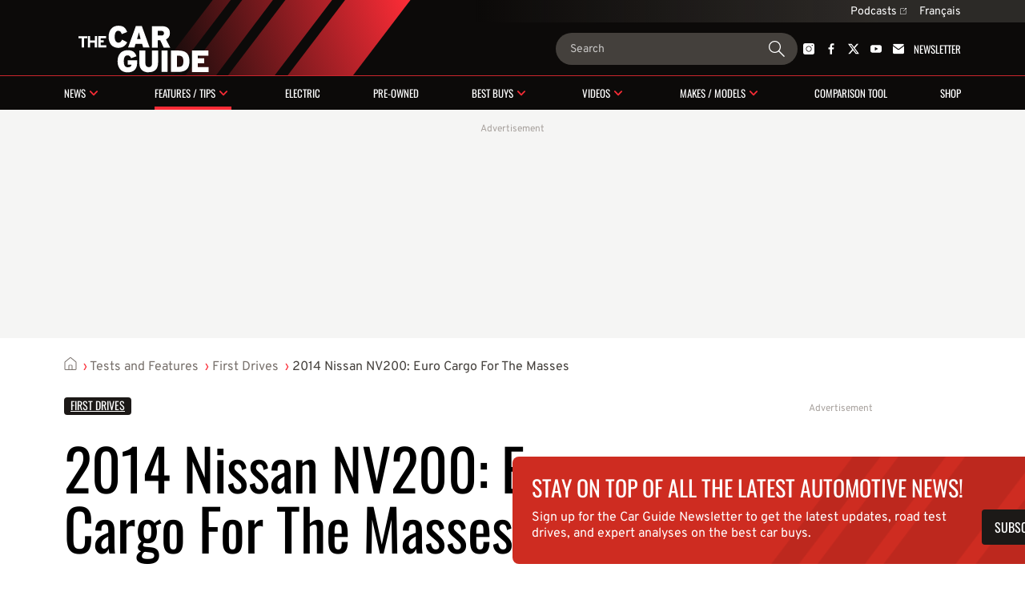

--- FILE ---
content_type: text/html; charset=utf-8
request_url: https://www.guideautoweb.com/en/articles/20982/2014-nissan-nv200-euro-cargo-for-the-masses/
body_size: 26408
content:
<!DOCTYPE html>
<html lang="en">
<head>
	<meta charset="utf-8">
	<meta name="viewport" content="width=device-width, initial-scale=1.0" />
<title>2014 Nissan NV200: Euro Cargo For The Masses - The Car Guide</title><!-- SLIDER -->
 <script src="https://cdn.jsdelivr.net/npm/swiper@12/swiper-bundle.min.js"></script>
	<script>var lq=lq||[];(function(){jskit=document.createElement('script');jskit.src='/js/c/lcm,lcm.nots,lcm.vid,pads,g25+main,1767901601';jskit.async=true;jskit.onload=function(){while(lq.length){try{lq.shift()()}catch(e){}}lq={push:function(a){a()}}};document.head.appendChild(jskit)})();</script>

	<script>(function(w,d,s,l,i){w[l]=w[l]||[];w[l].push({'gtm.start':new Date().getTime(),event:'gtm.js'});var f=d.getElementsByTagName(s)[0],j=d.createElement(s),dl=l!='dataLayer'?'&l='+l:'';j.async=true;j.src='https://www.googletagmanager.com/gtm.js?id='+i+dl;f.parentNode.insertBefore(j,f);})(window,document,'script','dataLayer','GTM-PRRHXRL');</script>

	<script>
		document.context = {"published":"2013-06-25","categories":["first-drives"],"vehicles":[{"make":"nissan","make_id":35,"model":"nv200","model_id":532,"year":2014,"bodies":["minivan"],"body_ids":[10],"price_range":[22748,23898],"fuel_average":"9.6"}]};
		dataLayer = dataLayer || [];
		dataLayer.push(document.context)
	</script>
<script>
    const ANONYMOUS_ID_STORAGE_KEY = 'gda_anon_id'
    initAnonId = async () => {
        try {
            const anonymousId = await pfuUserTracker.getAnonymousId()

            if (typeof localStorage !== 'undefined')
                localStorage.setItem(ANONYMOUS_ID_STORAGE_KEY, anonymousId)
            else
                lcm.cookie.set(ANONYMOUS_ID_STORAGE_KEY, anonymousId)

            document.dispatchEvent(new CustomEvent('qub_anonymous_id_received', { detail: anonymousId }))
        } catch (error) {
            document.dispatchEvent(new CustomEvent('qub_anonymous_id_error', { detail: error }))
        }
    }
    const getAnonymousId = () => typeof localStorage !== 'undefined'
        ? localStorage.getItem(ANONYMOUS_ID_STORAGE_KEY) || null
        : lcm.cookie.get(ANONYMOUS_ID_STORAGE_KEY) || null
</script>
<script defer src="https://anonymous.qub.ca/anonymous-id/lib" onload="initAnonId()"></script>

<script type="text/javascript">
    var cX = cX || {}; cX.callQueue = cX.callQueue || [];
    var cxContext = null;
    function initCxSegments() {
        cX.setSiteId('1134028772736254063');
        cX.getSegments("864493daabf2e73bb21478a1a35f2d90ed6c3b84", function (segments) {
            var ids = [];
            var contextualIds = [];

            cX.Array.forEach(segments, function (cxTypedSegment, index) {
                if (cxTypedSegment.type === "contextual") {
                    contextualIds.push(cxTypedSegment.id);
                } else {
                    ids.push(cxTypedSegment.id);
                }
            });

            if (typeof window.localStorage === 'object' && typeof window.localStorage.getItem === 'function') {
                localStorage.setItem("CxSegments", ids.join(","));
            }
            if (contextualIds.length > 0) {
                cxContext = contextualIds;
                googletag.cmd.push(function () {
                    googletag.pubads().setTargeting("CxContext", contextualIds);
                });
            }
        });
    }

    cX.callQueue.push(['setSiteId', '1134028772736254063']);
    cX.callQueue.push(['invoke', function() {
        var qub_anonymous_id = getAnonymousId();
        if (typeof qub_anonymous_id !== "undefined") {
            cX.addExternalId({'id': qub_anonymous_id, 'type': 'que'});
        }
    }]);
    cX.callQueue.push(['sendPageViewEvent']);
    cX.options = cX.options || {}
    cX.options.dataLayer = { cookie: { domain: 'https://www.guideautoweb.com' } };

    function getCxSegments() {
        return localStorage.getItem("CxSegments") || "";
    }
</script>

<script type="text/javascript" src="https://cdn.cxense.com/cx.js" onload="initCxSegments()"></script>

<script>
    var isDev = window.location.hostname.indexOf("www.dev.") >= 0;
    var optable = optable || {};
    optable.cmd = optable.cmd || [];

    optable.cmd.push(function () {
        optable.instance = new optable.SDK({
            host: "ca.edge.optable.co",
            node: "quebecor",
            site: (isDev ? "dev" : "prod") + "-guideautoweb-com",
            cookies: false
        });
        optable.instance.installGPTSecureSignals();
        optable.instance.targeting();
        optable.instance.targetingKeyValues().then(function (tdata) {
            localStorage.setItem("optableSegments", JSON.stringify(tdata));
        });
    });

    function getOptableSegments() {
        try {
            return optable.instance.targetingKeyValuesFromCache();
        } catch (e) {
            return JSON.parse(localStorage.getItem("optableSegments")) || {};
        }
    }
</script>

<script>
    (function(src){
        var a=document.createElement("script");
        a.type="text/javascript";
        a.async=true;
        a.src=src;
        var b=document.getElementsByTagName("script")[0];
        b.parentNode.insertBefore(a,b)
    })("https://experience.tinypass.com/xbuilder/experience/load?aid=OMHQWT34pu");
</script>
	<script>
		window.fbAsyncInit = function() {
			FB.init({
				appId: '158807127466560',
				xfbml: true,
				version: 'v3.3',
			})
			FB.AppEvents.logPageView()
			lq.push(() => {
				lcm.fb = lcm.fb || {}
				lcm.fb.sdk_loaded = true
				document.dispatchEvent(new CustomEvent('fbsdk.load'))
			})
		};
	</script>
	<script src="https://connect.facebook.net/en_US/sdk.js" async defer></script>
<!-- MARFEEL -->
<script type="text/javascript">
!function(){"use strict";function e(e){var t=!(arguments.length>1&&void 0!==arguments[1])||arguments[1],c=document.createElement("script");c.src=e,t?c.type="module":(c.async=!0,c.type="text/javascript",c.setAttribute("nomodule",""));var n=document.getElementsByTagName("script")[0];n.parentNode.insertBefore(c,n)}!function(t,c){!function(t,c,n){var a,o,r;n.accountId=c,null!==(a=t.marfeel)&&void 0!==a||(t.marfeel={}),null!==(o=(r=t.marfeel).cmd)&&void 0!==o||(r.cmd=[]),t.marfeel.config=n;var i="https://sdk.mrf.io/statics";e("".concat(i,"/marfeel-sdk.js?id=").concat(c),!0),e("".concat(i,"/marfeel-sdk.es5.js?id=").concat(c),!1)}(t,c,arguments.length>2&&void 0!==arguments[2]?arguments[2]:{})}(window,8824,{} /* Config */)}();
</script><!-- SLIDER -->
<link
  rel="stylesheet"
  href="https://cdn.jsdelivr.net/npm/swiper@12/swiper-bundle.min.css"
/>

<link rel="stylesheet" href="/css/c/reset,g25+main,pip,1768237709">
<script src="//micro.rubiconproject.com/prebid/dynamic/23546.js" async=""></script>
<script src="//solutions.cdn.optable.co/quebecor/sdk.js" async=""></script>
<script src="//securepubads.g.doubleclick.net/tag/js/gpt.js" async=""></script>
<script src="//cdn.cxense.com/cx.js" async=""></script>
<script>var pbjs=pbjs||{};pbjs.que=pbjs.que||[];</script>
<script>var googletag=googletag||{};googletag.cmd=googletag.cmd||[];</script>
<script>
	googletag.cmd.push(function() {
		googletag
			.defineSlot('/7548/lc_en_guide_auto/testsandfeatures/story', [[300,50],[300,125],[320,50],[320,100],[1,1],"fluid",[300,250],[728,90],[970,90],[970,125],[970,250]], 'div-gpt-ad-e3f4cd72bc2c68d410653608d5d5bdb1-0')
			.defineSizeMapping( googletag.sizeMapping().addSize([0, 0], [[300,50],[300,125],[320,50],[320,100],[1,1],"fluid"]).addSize([824, 0], [[300,250],[728,90],[1,1],"fluid"]).addSize([1024, 0], [[728,90],[970,90],[970,125],[970,250],[1,1],"fluid"]).build() )
			.addService(googletag.pubads())
			.setTargeting("pos", "top")
			.setTargeting("tile", 1);
		googletag
			.defineSlot('/7548/lc_en_guide_auto/testsandfeatures/story', [[300,50],[300,125],[300,250],[300,600],[320,50],[320,100],[320,480],[1,1],"fluid"], 'div-gpt-ad-e3f4cd72bc2c68d410653608d5d5bdb1-1')
			.defineSizeMapping( googletag.sizeMapping().addSize([0, 0], [[300,50],[300,125],[300,250],[300,600],[320,50],[320,100],[320,480],[1,1],"fluid"]).addSize([824, 0], []).build() )
			.addService(googletag.pubads())
			.setTargeting("pos", 1)
			.setTargeting("tile", 2);
		googletag
			.defineSlot('/7548/lc_en_guide_auto/testsandfeatures/story', [[300,250],[728,90],[1,1],"fluid"], 'div-gpt-ad-e3f4cd72bc2c68d410653608d5d5bdb1-2')
			.defineSizeMapping( googletag.sizeMapping().addSize([0, 0], []).addSize([824, 0], [[300,250],[728,90],[1,1],"fluid"]).addSize([1024, 0], [[300,250],[1,1],"fluid"]).addSize([1148, 0], [[300,250],[728,90],[1,1],"fluid"]).build() )
			.addService(googletag.pubads())
			.setTargeting("pos", "inline1")
			.setTargeting("tile", 2);
		googletag
			.defineSlot('/7548/lc_en_guide_auto/testsandfeatures/story', [[300,50],[300,125],[300,250],[300,600],[320,50],[320,100],[320,480],[1,1],"fluid"], 'div-gpt-ad-e3f4cd72bc2c68d410653608d5d5bdb1-3')
			.defineSizeMapping( googletag.sizeMapping().addSize([0, 0], [[300,50],[300,125],[300,250],[300,600],[320,50],[320,100],[320,480],[1,1],"fluid"]).addSize([824, 0], []).build() )
			.addService(googletag.pubads())
			.setTargeting("pos", 2)
			.setTargeting("tile", 3);
		googletag
			.defineSlot('/7548/lc_en_guide_auto/testsandfeatures/story', [[300,250],[728,90],[1,1],"fluid"], 'div-gpt-ad-e3f4cd72bc2c68d410653608d5d5bdb1-4')
			.defineSizeMapping( googletag.sizeMapping().addSize([0, 0], []).addSize([824, 0], [[300,250],[728,90],[1,1],"fluid"]).addSize([1024, 0], [[300,250],[1,1],"fluid"]).addSize([1148, 0], [[300,250],[728,90],[1,1],"fluid"]).build() )
			.addService(googletag.pubads())
			.setTargeting("pos", "inline2")
			.setTargeting("tile", 3);
		googletag
			.defineSlot('/7548/lc_en_guide_auto/testsandfeatures/story', [[300,50],[300,125],[300,250],[300,600],[320,50],[320,100],[320,480],[1,1],"fluid"], 'div-gpt-ad-e3f4cd72bc2c68d410653608d5d5bdb1-5')
			.defineSizeMapping( googletag.sizeMapping().addSize([0, 0], [[300,50],[300,125],[300,250],[300,600],[320,50],[320,100],[320,480],[1,1],"fluid"]).addSize([824, 0], []).build() )
			.addService(googletag.pubads())
			.setTargeting("pos", "bcomments")
			.setTargeting("tile", 4);
		googletag
			.defineSlot('/7548/lc_en_guide_auto/testsandfeatures/story', [[300,250],[728,90],[1,1],"fluid"], 'div-gpt-ad-e3f4cd72bc2c68d410653608d5d5bdb1-6')
			.defineSizeMapping( googletag.sizeMapping().addSize([0, 0], []).addSize([824, 0], [[300,250],[728,90],[1,1],"fluid"]).addSize([1024, 0], [[300,250],[1,1],"fluid"]).addSize([1148, 0], [[300,250],[728,90],[1,1],"fluid"]).build() )
			.addService(googletag.pubads())
			.setTargeting("pos", "bcomments")
			.setTargeting("tile", 4);
		googletag
			.defineSlot('/7548/lc_en_guide_auto/testsandfeatures/story', [[300,50],[300,125],[300,250],[300,600],[320,50],[320,100],[320,480],[1,1],"fluid"], 'div-gpt-ad-e3f4cd72bc2c68d410653608d5d5bdb1-7')
			.defineSizeMapping( googletag.sizeMapping().addSize([0, 0], [[300,50],[300,125],[300,250],[300,600],[320,50],[320,100],[320,480],[1,1],"fluid"]).addSize([824, 0], []).build() )
			.addService(googletag.pubads())
			.setTargeting("pos", "reco1")
			.setTargeting("tile", 50);
		googletag
			.defineSlot('/7548/lc_en_guide_auto/testsandfeatures/story', [[300,250],[300,600],[1,1],"fluid"], 'div-gpt-ad-e3f4cd72bc2c68d410653608d5d5bdb1-8')
			.addService(googletag.pubads())
			.setTargeting("pos", "top")
			.setTargeting("tile", 10);
		googletag
			.defineSlot('/7548/lc_en_guide_auto/testsandfeatures/story', [[300,250],[300,600],[1,1],"fluid"], 'div-gpt-ad-e3f4cd72bc2c68d410653608d5d5bdb1-9')
			.addService(googletag.pubads())
			.setTargeting("pos", 1)
			.setTargeting("tile", 11);
		googletag
			.defineSlot('/7548/lc_en_guide_auto/testsandfeatures/story', [[300,250],[300,600],[1,1],"fluid"], 'div-gpt-ad-e3f4cd72bc2c68d410653608d5d5bdb1-10')
			.addService(googletag.pubads())
			.setTargeting("pos", 2)
			.setTargeting("tile", 12);
		googletag
			.defineSlot('/7548/lc_en_guide_auto/testsandfeatures/story', [[300,250],[300,600],[1,1],"fluid"], 'div-gpt-ad-e3f4cd72bc2c68d410653608d5d5bdb1-11')
			.addService(googletag.pubads())
			.setTargeting("pos", 3)
			.setTargeting("tile", 13);
		googletag.pubads().setTargeting("section", "testsandfeatures").setTargeting("pagetype", "story").setTargeting("hostname", window.location.hostname.split(".").join("")).setTargeting("nid", "20982").setTargeting("pagename", "2014-nissan-nv200-euro-cargo-for-the-masses").setTargeting("title", "2014 Nissan NV200: Euro Cargo For The Masses");

		try { googletag.pubads().setTargeting('categories', document.context.categories || document.context.video_categories) }
		catch(e) {}

		try { googletag.pubads().setTargeting('dealer_ids', document.context.dealers) }
		catch(e) {}

		try {
			Object.entries( document.context.vehicles[0] ).forEach((pair) => {
				var k = pair[0], v = pair[1];
				if (k == 'price_range') v = v.join('-');
				if (typeof v === 'number') v += '';
				googletag.pubads().setTargeting(k, v);
			})
		} catch(e) {}
        try {
            var cxSegments = getCxSegments();
            if (cxSegments) {
                googletag.pubads().setTargeting('cxSegments', cxSegments);
            }
        } catch (e) {}

        try {
            var optableSegments = getOptableSegments();
            Object.keys(optableSegments).forEach(function (key) {
                googletag.pubads().setTargeting(key, optableSegments[key]);
            });
        } catch (e) {}

		var qub_anonymous_id = getAnonymousId();
		googletag.pubads().setPublisherProvidedId(qub_anonymous_id);
		googletag.pubads().setTargeting('URefId', qub_anonymous_id);
		googletag.pubads().set('document_language', 'en');
		googletag.pubads().collapseEmptyDivs();
		googletag.pubads().enableLazyLoad({ fetchMarginPercent : 10, renderMarginPercent : 5 });
		googletag.pubads().disableInitialLoad();

		googletag.pubads().addEventListener('slotRenderEnded', function (event) {
			const container = document.getElementById(event.slot.getSlotId().getDomId());

			try {
				container.parentElement.classList.add('filled')
				container.parentElement.style.setProperty('--ad-width', `${event.size[0]}px`)
				container.parentElement.style.setProperty('--ad-height', `${event.size[1]}px`)
			} catch (e) {
				//
			}

			// get top banner size
			if (container.closest('.ad-top-banner')) {
				switch (true) {
					case event.size[1] > 90:
						handleTopBanner(3000)
						break;
					case event.size[1] > 0:
						handleTopBanner(5000)
						break;
				}
			}
		});

		googletag.enableServices();

		function callAdserver(gptSlots) {
            if (pbjs.adserverCalled) return;
            pbjs.adserverCalled = true;
            googletag.pubads().refresh(gptSlots);
		}

        pbjs.que.push(function() {
            pbjs.rp.requestBids({
                callback: callAdserver,
            });
        });

		setTimeout(callAdserver, 3500)

		const handleTopBanner = (ttl) => {
			var topBanner = document.getElementById('ad-top-banner');
			if (ttl) {
				window.addEventListener('scroll', handleTopBannerCallback)
				setTimeout(() => handleTopBanner(false), ttl)
			} else {
				window.removeEventListener('scroll', handleTopBannerCallback)
				if (window.scrollY > 285) { // 285px is max banner height
					topBanner.classList.add("closing");
					setTimeout(() => {
						topBanner.classList.remove('closing');
						topBanner.classList.remove('fixed');
					}, 800)
				} else {
					topBanner.classList.remove('fixed');
				}
			}
		}

		const handleTopBannerCallback = (e) => {
			const wrapper = document.getElementById('ad-top-banner')
			if (!wrapper.classList.contains('fixed')) {
				const hasScrolledEnough = wrapper.firstChild.getBoundingClientRect().y < document.getElementById('head').clientHeight
				wrapper.classList.toggle('fixed', hasScrolledEnough)
			} 
		}
	});
</script>
<link rel="apple-touch-icon" href="/img/carguide/apple-touch-icon.png" sizes="180x180">
<link rel="icon" type="image/png" href="/img/carguide/favicon.png">
<link rel="canonical" href="https://www.guideautoweb.com/en/articles/20982/2014-nissan-nv200-euro-cargo-for-the-masses/">
<link rel="me" href="https://twitter.com/thecarguide">
<link rel="amphtml" href="https://amp.guideautoweb.com/{path}">
<link rel="alternate" hreflang="en" media="only screen and (max-width: 640px)" href="https://mobile.guideautoweb.com/en/articles/20982/2014-nissan-nv200-euro-cargo-for-the-masses/">
<link rel="alternate" hreflang="fr" href="https://www.guideautoweb.com/articles/20997/la-nv200-2014-de-nissan-une-fourgonnette-europeenne-pour-tous/">
<link rel="alternate" hreflang="en" href="https://www.guideautoweb.com/en/articles/20982/2014-nissan-nv200-euro-cargo-for-the-masses/"><meta name="viewport" content="width=device-width, initial-scale=1">
<meta name="ahrefs-site-verification" content="236159174f149e47a49e937ca1be081d00b20c533b767dc83b1d30f057b3784c">
<meta name="description" content="The 2014 Nissan NV200 might share much of its name with the larger NV cargo van, but from a design perspective the two couldn’t be more different.">
<meta property="og:site_name" content="The Car Guide">
<meta property="fb:app_id" content="158807127466560">
<meta property="fb:pages" content="94016038683">
<meta property="fb:admins" content="100000340299584,540535153">
<meta property="og:type" content="article">
<meta property="og:title" content="2014 Nissan NV200: Euro Cargo For The Masses">
<meta property="og:description" content="The Euro-van invasion is one which has hit Canadian contractors, fleet buyers, and municipalities in full force over the course of the past couple of years. The seemingly obvious realization on the part of automakers that not every business has needs that can only be satisfied by a great big …">
<meta property="og:url" content="https://www.guideautoweb.com/en/articles/20982/">
<meta property="twitter:card" content="summary_large_image">
<meta property="twitter:site:id" content="40270406">
<meta property="twitter:title" content="2014 Nissan NV200: Euro Cargo For The Masses">
<meta property="og:image" content="https://i.gaw.to/content/photos/12/95/129564_2014_Nissan_NV200.jpg?1024x640">
<meta property="og:image:type" content="image/jpeg">
<meta property="og:image:width" content="1024">
<meta property="og:image:height" content="640">
<meta property="twitter:image" content="https://i.gaw.to/content/photos/12/95/129564_2014_Nissan_NV200.jpg?1024x640">
<meta name="cXenseParse:que-make" content="nissan">
<meta name="cXenseParse:que-model" content="nv200">
<meta name="cXenseParse:que-bodies" content="minivan">
<meta name="cXenseParse:pageclass" content="article">
<meta name="cXenseParse:articleid" content="20982">
<meta name="cXenseParse:author" content="Benjamin Hunting">
<meta name="cXenseParse:recs:publishtime" content="2013-06-25T05:00:00-04:00">
<meta name="cXenseParse:recs:category" content="First Drives">
<meta name="cXenseParse:recs:image" content="https://i.gaw.to/content/photos/12/95/129564_2014_Nissan_NV200.jpg?320x200">
<meta name="cXenseParse:recs:que-taxonomy" content="en/tests-and-features/first-drives">
<meta name="cXenseParse:recs:que-typeasset" content="article">
<meta name="cXenseParse:recs:que-version" content="1.01">
<meta name="cXenseParse:recs:que-lang" content="en_CA">
<meta name="cXenseParse:recs:que-hasvideo" content="false">
<meta name="cXenseParse:que-sponsorise" content="false">
<meta name="cXenseParse:que-publireportage" content="false">
</head>
<body
	class="carguide article"
	style=""
>
	<div id="outer-wrap" class="layout">
<header id="head" class="bleed layout">
	<div id="head-extra">
		<div class="head-extra-links bleed layout">
	<div class="bt-gray">
<a href="https://www.qub.ca/radio/balado/the-car-guide" class="caption-1">Podcasts<svg xmlns="http://www.w3.org/2000/svg" width="8" height="8" viewbox="0 0 8 8" fill="none" class="ext">
<g clip-path="url(#clip0_1280_907)">
<path fill-rule="evenodd" clip-rule="evenodd" d="M7.98121 0.250889L7.99612 2.02015C7.99722 2.1507 7.89229 2.25563 7.76174 2.25453C7.6312 2.25342 7.52448 2.1467 7.52337 2.01616L7.51329 0.817547L4.24938 4.08146C4.15629 4.17455 4.00536 4.17455 3.91227 4.08146C3.81918 3.98837 3.81918 3.83745 3.91227 3.74436L7.17619 0.480441L5.97753 0.470312C5.84698 0.469209 5.74026 0.362487 5.73916 0.231942C5.73805 0.101397 5.84299 -0.00353602 5.97353 -0.00243279L7.74285 0.0125191C7.87339 0.0136223 7.98011 0.120344 7.98121 0.250889ZM1 0.500015H5V1.00002L1 1.00002C0.723858 1.00002 0.5 1.22387 0.5 1.50002L0.5 7.00002C0.5 7.27616 0.723858 7.50002 1 7.50002L6.5 7.50002C6.77614 7.50002 7 7.27616 7 7.00002L7 3.00002H7.5L7.5 7.00002C7.5 7.5523 7.05228 8.00002 6.5 8.00002L1 8.00002C0.447715 8.00002 0 7.5523 0 7.00002V1.50002C0 0.94773 0.447716 0.500015 1 0.500015Z" fill="currentColor"></path>
</g>
<defs>
<clippath id="clip0_1280_907">
<rect width="8" height="8" fill="white"></rect>
</clippath>
</defs>
</svg></a> 
		
		<div id="lang-switch" class="lang-switch"><a href="/" class="caption-1">Français</a><div id="lang-switch-mobile" class="lang-switch-mobile submenu-trigger-mobile">&nbsp;</div></div>
		<ul class="alt-lang">
			<li><a class="link-3" href="/">Accueil</a></li>
			<li><a class="link-3">Cette page en français</a></li>
		</ul>
		
 
	</div>
</div>

		<script>
			lq.push(() => {
				const documentLanguage = document.firstElementChild.getAttribute('lang')
				const altLink = document.querySelector(`link[hreflang]:not([hreflang="${documentLanguage}"])`)
				const altLinkLi = document.querySelector('.alt-lang li:last-child')

				if (altLink) {
					altLinkLi.querySelector('a').setAttribute('href', altLink.getAttribute('href'))
				} else {
					altLinkLi.remove()
				}
			})
		</script>
	</div>

	<div id="banner">
		<div id="burger" class="mobile-menu-trigger">
			<span class="line"></span>
			<span class="line"></span>
			<span class="line"></span>
		</div>

		<a id="banner-logo" href="/en/"><img src="/img/logos/carguide/carguide-white-illustrator.svg" alt="The Car Guide"></a>
		<form action="/en/google/" id="banner-search-form" class="search-form">
			<input type="search" name="q" placeholder="Search">
			<button>
				<svg xmlns="http://www.w3.org/2000/svg" width="24" height="24" viewBox="0 0 24 24" fill="none" id="g-search">
<g id="Action/search_outline_ic" clip-path="url(#clip0_1057_1543)">
<path id="search" fill-rule="evenodd" clip-rule="evenodd" d="M16.5 9C16.5 13.1421 13.1421 16.5 9 16.5C4.85786 16.5 1.5 13.1421 1.5 9C1.5 4.85786 4.85786 1.5 9 1.5C13.1421 1.5 16.5 4.85786 16.5 9ZM14.6294 16.0225C13.0879 17.2598 11.1304 18 9 18C4.02944 18 0 13.9706 0 9C0 4.02944 4.02944 0 9 0C13.9706 0 18 4.02944 18 9C18 11.1918 17.2165 13.2007 15.9142 14.7617L23.5374 22.3849C23.8888 22.7363 23.8888 23.3062 23.5374 23.6577C23.1859 24.0091 22.6161 24.0091 22.2646 23.6577L14.6294 16.0225Z" fill="currentColor"/>
</g>
<defs>
<clipPath id="clip0_1057_1543">
<rect width="24" height="24" fill="white"/>
</clipPath>
</defs>
</svg>			</button>
		</form>

		<div id="banner-social" class="head-social"><a href="https://instagram.com/the_official_car_guide/" rel="me"><svg xmlns="http://www.w3.org/2000/svg" width="14" height="14" viewbox="0 0 14 14" fill="none">
<path fill-rule="evenodd" clip-rule="evenodd" d="M11.66 14H2.34004C1.05216 14 0 12.9478 0 11.66V2.34004C0 1.05216 1.05216 0 2.34004 0H11.66C12.9478 0 14 1.05216 14 2.34004V7V11.66C14 12.9536 12.9536 14 11.66 14ZM7.00285 10.5964C6.04269 10.5964 5.14002 10.2227 4.46158 9.54424C3.78314 8.8658 3.40942 7.96313 3.40942 7.00297C3.40942 6.0428 3.78314 5.14013 4.46158 4.46169C5.14002 3.78325 6.04269 3.40954 7.00285 3.40954C7.96302 3.40954 8.86569 3.78325 9.54413 4.46169C10.2226 5.14013 10.5963 6.0428 10.5963 7.00297C10.5963 7.96313 10.2226 8.8658 9.54413 9.54424C8.85994 10.2227 7.96302 10.5964 7.00285 10.5964ZM7.00285 4.17422C5.44474 4.17422 4.1741 5.43911 4.1741 7.00297C4.1741 8.56108 5.43899 9.83171 7.00285 9.83171C8.56096 9.83171 9.8316 8.56683 9.8316 7.00297C9.82585 5.44486 8.56096 4.17422 7.00285 4.17422ZM11.9867 2.60151C11.9867 2.98256 11.6778 3.29147 11.2967 3.29147C10.9157 3.29147 10.6068 2.98256 10.6068 2.60151C10.6068 2.22046 10.9157 1.91156 11.2967 1.91156C11.6778 1.91156 11.9867 2.22046 11.9867 2.60151Z" fill="currentColor"></path>
</svg></a><a href="https://www.facebook.com/pages/The-Car-Guide/94016038683" rel="me"><svg xmlns="http://www.w3.org/2000/svg" viewbox="20 20 226 226">
	<path d="M150,242v-100h33l5-39h-38V79c0-11,3-19,19-19 l21-0V25c-4-0-16-2-30-2c-30,0-50,18-50,51v29h-34v39h34 v100H182z" fill="currentColor"></path>
</svg></a><a href="https://twitter.com/thecarguide" rel="me"><svg xmlns="http://www.w3.org/2000/svg" viewbox="0 0 300 271">
	<path d="m236 0h46l-101 115 118 156h-92.6l-72.5-94.8-83 94.8h-46l107-123-113-148h94.9l65.5 86.6zm-16.1 244h25.5l-165-218h-27.4z" fill="currentColor"></path>
</svg></a><a href="https://www.youtube.com/user/carguideweb" rel="me"><svg xmlns="http://www.w3.org/2000/svg" width="18" height="12" viewbox="0 0 18 12" fill="none">
<path fill-rule="evenodd" clip-rule="evenodd" d="M2.93207 12H15.0679C16.6917 12 18.0065 10.587 18 8.83314V3.16686C18 1.42012 16.6917 0 15.0679 0H2.93207C1.31483 0 0 1.41302 0 3.16686V8.83314C0 10.5799 1.30826 12 2.93207 12ZM7.07865 3L12.1839 5.91124L7.07865 8.82249V3Z" fill="currentColor"></path>
</svg></a><a href="/en/newsletters/" class="newsletter-cta tx-uc"><svg xmlns="http://www.w3.org/2000/svg" width="15" height="14" viewbox="0 0 15 14" fill="none">
<g clip-path="url(#clip0_1041_2426)">
<path d="M14.9665 3.17627V11.7736C14.9665 13.0009 14.0113 14.0001 12.8378 14.0001H2.1619C0.988465 14.0001 0.0332031 13.0009 0.0332031 11.7736V3.17627L0.277915 3.36129L0.274967 3.36438L6.2542 7.86041C6.62569 8.14103 7.06204 8.27979 7.49545 8.27979C7.92885 8.27979 8.36521 8.14103 8.7367 7.86041L14.7248 3.36129L14.9665 3.17627Z" fill="currentColor"></path>
<path d="M14.9102 1.71762L10.1044 5.3348L8.06117 6.87048C7.72506 7.12335 7.27397 7.12335 6.93786 6.87048L4.89466 5.3348L0.0888672 1.71762C0.309993 0.733921 1.15322 0 2.16155 0H12.8375C13.8458 0 14.689 0.733921 14.9102 1.71762Z" fill="currentColor"></path>
</g>
<defs>
<clippath id="clip0_1041_2426">
<rect width="14.9333" height="14" fill="white" transform="translate(0.0332031)"></rect>
</clippath>
</defs>
</svg> Newsletter</a></div>	</div>

	<div class="bleed" style="height: 1px; background: rgba(251, 44, 54, 0.80);"></div>

	<nav id="head-nav">
	<div class="mobile-scroll">
	<ol id="menu" data-sm-href="/en/async/header-subnavigation/?1765914828">
<li id="mi-news" class="button-1 has-mi-s"><a href="/en/news/">News</a><div class="submenu-trigger"></div><div class="submenu"></div></li><li id="mi-reviews" class="button-1 has-mi-s"><a href="/en/tests-and-features/">Features / Tips</a><div class="submenu-trigger"></div><div class="submenu"></div></li><li id="mi-electric" class="button-1"><a href="/en/news/electric/">Electric</a></li><li id="mi-vehicles-d-occasion" class="button-1"><a href="/en/tests-and-features/pre-owned-vehicles/">Pre-owned</a></li><li id="mi-best-buys" class="button-1 has-mi-s"><a href="/en/best-buys/">Best buys</a><div class="submenu-trigger"></div><div class="submenu"></div></li><li id="mi-videos" class="button-1 has-mi-s"><a href="/en/videos/">Videos</a><div class="submenu-trigger"></div><div class="submenu"></div></li><li id="mi-brands" class="button-1 has-mi-s"><a href="/en/makes/">Makes / Models</a><div class="submenu-trigger"></div><div class="submenu"></div></li><li id="mi-compare" class="button-1"><a href="/en/specifications/compare/">Comparison tool</a></li><li id="mi-retail" class="button-1"><a href="/en/used-cars/wizard/">Shop</a></li>	</ol>

	<div id="head-extra-mobile"><div class="head-extra-links bleed layout">
	<div class="bt-gray">
<a href="https://www.qub.ca/radio/balado/the-car-guide" class="caption-1">Podcasts<svg xmlns="http://www.w3.org/2000/svg" width="8" height="8" viewbox="0 0 8 8" fill="none" class="ext">
<g clip-path="url(#clip0_1280_907)">
<path fill-rule="evenodd" clip-rule="evenodd" d="M7.98121 0.250889L7.99612 2.02015C7.99722 2.1507 7.89229 2.25563 7.76174 2.25453C7.6312 2.25342 7.52448 2.1467 7.52337 2.01616L7.51329 0.817547L4.24938 4.08146C4.15629 4.17455 4.00536 4.17455 3.91227 4.08146C3.81918 3.98837 3.81918 3.83745 3.91227 3.74436L7.17619 0.480441L5.97753 0.470312C5.84698 0.469209 5.74026 0.362487 5.73916 0.231942C5.73805 0.101397 5.84299 -0.00353602 5.97353 -0.00243279L7.74285 0.0125191C7.87339 0.0136223 7.98011 0.120344 7.98121 0.250889ZM1 0.500015H5V1.00002L1 1.00002C0.723858 1.00002 0.5 1.22387 0.5 1.50002L0.5 7.00002C0.5 7.27616 0.723858 7.50002 1 7.50002L6.5 7.50002C6.77614 7.50002 7 7.27616 7 7.00002L7 3.00002H7.5L7.5 7.00002C7.5 7.5523 7.05228 8.00002 6.5 8.00002L1 8.00002C0.447715 8.00002 0 7.5523 0 7.00002V1.50002C0 0.94773 0.447716 0.500015 1 0.500015Z" fill="currentColor"></path>
</g>
<defs>
<clippath id="clip0_1280_907">
<rect width="8" height="8" fill="white"></rect>
</clippath>
</defs>
</svg></a> 
		
		<div id="lang-switch" class="lang-switch"><a href="/" class="caption-1">Français</a><div id="lang-switch-mobile" class="lang-switch-mobile submenu-trigger-mobile">&nbsp;</div></div>
		<ul class="alt-lang">
			<li><a class="link-3" href="/">Accueil</a></li>
			<li><a class="link-3">Cette page en français</a></li>
		</ul>
		
 
	</div>
</div>
</div>
	</div>
	<div id="mobile-menu-social" class="head-social"><a href="https://instagram.com/the_official_car_guide/" rel="me"><svg xmlns="http://www.w3.org/2000/svg" width="14" height="14" viewbox="0 0 14 14" fill="none">
<path fill-rule="evenodd" clip-rule="evenodd" d="M11.66 14H2.34004C1.05216 14 0 12.9478 0 11.66V2.34004C0 1.05216 1.05216 0 2.34004 0H11.66C12.9478 0 14 1.05216 14 2.34004V7V11.66C14 12.9536 12.9536 14 11.66 14ZM7.00285 10.5964C6.04269 10.5964 5.14002 10.2227 4.46158 9.54424C3.78314 8.8658 3.40942 7.96313 3.40942 7.00297C3.40942 6.0428 3.78314 5.14013 4.46158 4.46169C5.14002 3.78325 6.04269 3.40954 7.00285 3.40954C7.96302 3.40954 8.86569 3.78325 9.54413 4.46169C10.2226 5.14013 10.5963 6.0428 10.5963 7.00297C10.5963 7.96313 10.2226 8.8658 9.54413 9.54424C8.85994 10.2227 7.96302 10.5964 7.00285 10.5964ZM7.00285 4.17422C5.44474 4.17422 4.1741 5.43911 4.1741 7.00297C4.1741 8.56108 5.43899 9.83171 7.00285 9.83171C8.56096 9.83171 9.8316 8.56683 9.8316 7.00297C9.82585 5.44486 8.56096 4.17422 7.00285 4.17422ZM11.9867 2.60151C11.9867 2.98256 11.6778 3.29147 11.2967 3.29147C10.9157 3.29147 10.6068 2.98256 10.6068 2.60151C10.6068 2.22046 10.9157 1.91156 11.2967 1.91156C11.6778 1.91156 11.9867 2.22046 11.9867 2.60151Z" fill="currentColor"></path>
</svg></a><a href="https://www.facebook.com/pages/The-Car-Guide/94016038683" rel="me"><svg xmlns="http://www.w3.org/2000/svg" viewbox="20 20 226 226">
	<path d="M150,242v-100h33l5-39h-38V79c0-11,3-19,19-19 l21-0V25c-4-0-16-2-30-2c-30,0-50,18-50,51v29h-34v39h34 v100H182z" fill="currentColor"></path>
</svg></a><a href="https://twitter.com/thecarguide" rel="me"><svg xmlns="http://www.w3.org/2000/svg" viewbox="0 0 300 271">
	<path d="m236 0h46l-101 115 118 156h-92.6l-72.5-94.8-83 94.8h-46l107-123-113-148h94.9l65.5 86.6zm-16.1 244h25.5l-165-218h-27.4z" fill="currentColor"></path>
</svg></a><a href="https://www.youtube.com/user/carguideweb" rel="me"><svg xmlns="http://www.w3.org/2000/svg" width="18" height="12" viewbox="0 0 18 12" fill="none">
<path fill-rule="evenodd" clip-rule="evenodd" d="M2.93207 12H15.0679C16.6917 12 18.0065 10.587 18 8.83314V3.16686C18 1.42012 16.6917 0 15.0679 0H2.93207C1.31483 0 0 1.41302 0 3.16686V8.83314C0 10.5799 1.30826 12 2.93207 12ZM7.07865 3L12.1839 5.91124L7.07865 8.82249V3Z" fill="currentColor"></path>
</svg></a><a href="/en/newsletters/" class="newsletter-cta tx-uc"><svg xmlns="http://www.w3.org/2000/svg" width="15" height="14" viewbox="0 0 15 14" fill="none">
<g clip-path="url(#clip0_1041_2426)">
<path d="M14.9665 3.17627V11.7736C14.9665 13.0009 14.0113 14.0001 12.8378 14.0001H2.1619C0.988465 14.0001 0.0332031 13.0009 0.0332031 11.7736V3.17627L0.277915 3.36129L0.274967 3.36438L6.2542 7.86041C6.62569 8.14103 7.06204 8.27979 7.49545 8.27979C7.92885 8.27979 8.36521 8.14103 8.7367 7.86041L14.7248 3.36129L14.9665 3.17627Z" fill="currentColor"></path>
<path d="M14.9102 1.71762L10.1044 5.3348L8.06117 6.87048C7.72506 7.12335 7.27397 7.12335 6.93786 6.87048L4.89466 5.3348L0.0888672 1.71762C0.309993 0.733921 1.15322 0 2.16155 0H12.8375C13.8458 0 14.689 0.733921 14.9102 1.71762Z" fill="currentColor"></path>
</g>
<defs>
<clippath id="clip0_1041_2426">
<rect width="14.9333" height="14" fill="white" transform="translate(0.0332031)"></rect>
</clippath>
</defs>
</svg> Newsletter</a></div></nav>
<div id="exit-nav-overlay"></div>	<script>document.querySelector('#mi-reviews')?.classList.add('active')</script>
 
</header>
<div class="ad-top-banner-wrapper">
<div id="ad-top-banner" data-ad-network="dfp" data-position="top" class="ad ad-top-banner"><div class="ad-label">Advertisement</div><div id="div-gpt-ad-e3f4cd72bc2c68d410653608d5d5bdb1-0"></div><script>googletag.cmd.push(function() { googletag.display("div-gpt-ad-e3f4cd72bc2c68d410653608d5d5bdb1-0"); });</script></div></div>
	<div></div>	<div class="main-wrapper">
		<script type="application/ld+json">{"@context":"http:\/\/schema.org","@type":"BreadcrumbList","itemListElement":[{"@type":"ListItem","position":0,"item":{"@id":"\/en\/","name":"The Car Guide"}},{"@type":"ListItem","position":1,"item":{"@id":"\/en\/tests-and-features\/","name":"Tests and Features"}},{"@type":"ListItem","position":2,"item":{"@id":"\/en\/tests-and-features\/first-drives\/","name":"First Drives"}},{"@type":"ListItem","position":3,"item":{"@id":"\/en\/articles\/20982\/2014-nissan-nv200-euro-cargo-for-the-masses\/","name":"2014 Nissan NV200: Euro Cargo For The Masses"}}]}</script>
<div id="breadcrumbs" class="link-3"><a href="/en/">The Car Guide</a> &rsaquo; <a href="/en/tests-and-features/">Tests and Features</a> &rsaquo; <a href="/en/tests-and-features/first-drives/">First Drives</a> &rsaquo; <a href="/en/articles/20982/2014-nissan-nv200-euro-cargo-for-the-masses/">2014 Nissan NV200: Euro Cargo For The Masses</a></div>

		
		<div class="inner-wrap">
			<main>
				 
<script type="application/ld+json">{"@context":"http:\/\/schema.org\/","@graph":[{"@type":"Article","mainEntityOfPage":{"@type":"WebPage","@id":"\/en\/articles\/20982\/2014-nissan-nv200-euro-cargo-for-the-masses\/"},"headline":"2014 Nissan NV200: Euro Cargo For The Masses","description":["The 2014 Nissan NV200 might share much of its name with the larger NV cargo van, but from a design perspective the two couldn\u2019t be more different.","I found the 2014 Nissan NV200 to be quite pleasant to pilot through San Diego, California\u2019s busy Father\u2019s Day traffic.","A Strong CompetitorThe 2014 Nissan NV200 is a competent player in the compact cargo van field."],"articleSection":"First Drives","image":"https:\/\/i.gaw.to\/content\/photos\/12\/95\/129564_2014_Nissan_NV200.jpg","datePublished":"Tue, 25 Jun 2013 05:00:00 -0400","dateModified":"Wed, 19 Jun 2013 15:27:42 -0400","author":{"@type":"Person","name":"Benjamin Hunting","url":"https:\/\/www.guideautoweb.com\/en\/authors\/benjamin-hunting\/"},"publisher":{"@type":"Organization","name":"The Car Guide","logo":{"@type":"ImageObject","url":"\/img\/carguide\/apple-touch-icon.png"}},"isAccessibleForFree":true}]}</script>
<script type="application/ld+json">{"@context":"http:\/\/schema.org\/","@type":"Car","image":"https:\/\/i.gaw.to\/content\/photos\/12\/95\/129564_2014_Nissan_NV200.jpg","name":"2014 Nissan NV200","review":{"@type":"Review","name":"2014 Nissan NV200: Euro Cargo For The Masses","author":{"@type":"Person","name":"Benjamin Hunting"},"datePublished":"Tue, 25 Jun 2013 05:00:00 -0400","inLanguage":"en","publisher":{"@type":"Organization","name":"The Car Guide"},"reviewRating":{"@type":"Rating","worstRating":0,"bestRating":5,"ratingValue":null}}}</script>
<article id="article">
	<header>
		<div class="category">
			<a href="/en/tests-and-features/first-drives/" class="tag h6 tx-uc">First Drives</a>		</div>

		<h1 class="title display">
2014 Nissan NV200: Euro Cargo For The Masses		</h1>
<div id="preface"><figure class="gallery-preview">
				<a href="/en/galleries/20982/2014-nissan-nv200-euro-cargo-for-the-masses/">
					<div class="link-tx">
						<div class="button-1 tx-uc">See photo gallery</div>
						<div class="caption-2">6 photos</div>
<svg xmlns="http://www.w3.org/2000/svg" width="16" height="16" viewbox="0 0 16 16" fill="none">
<path d="M10.0684 14.5443C9.82265 14.7383 9.46276 14.698 9.26855 14.4467C9.07445 14.2011 9.11413 13.8412 9.36523 13.6469L14.0107 8.37831L0.57129 8.37831C0.255815 8.37824 8.73565e-05 8.1225 5.99675e-07 7.80702C6.27261e-07 7.49148 0.255761 7.23581 0.57129 7.23574L14 7.23574L9.36524 1.97792C9.11993 1.78355 9.07439 1.42368 9.26856 1.17812C9.46286 0.932484 9.82268 0.887178 10.0684 1.08144L15.7832 7.3666C15.9203 7.46375 16 7.62993 16 7.80703C15.9999 7.98399 15.9201 8.14966 15.7832 8.2582L10.0684 14.5443Z" fill="currentColor"></path>
</svg>					</div>
					<img src="https://i.gaw.to/content/photos/12/95/129564_2014_Nissan_NV200.jpg" alt="The 2014 Nissan NV200." class="main-image">
				</a>
<figcaption class="credits caption-2">Photo: Nissan.</figcaption>			</figure>
<div class="h3 tx-uc ratings-title">Ratings</div>
		<div class="rating-preview">
			<div class="rating-overall">
				<span class="body-2">The Car Guide rating</span>
				<div class="h5">
				<span class="rating over-50 score-0"><svg width="16" height="15" viewbox="0 0 16 15" fill="none" xmlns="http://www.w3.org/2000/svg">
<path d="M7.28711 1.13501C7.51187 0.444664 8.48813 0.444665 8.71289 1.13501L9.7832 4.427C9.95055 4.94203 10.4301 5.29126 10.9717 5.29126H14.4326C15.1591 5.29126 15.4615 6.22059 14.874 6.64771L12.0732 8.68188C11.6353 9.00012 11.452 9.56446 11.6191 10.0793L12.6895 13.3713C12.9139 14.0622 12.1229 14.6369 11.5352 14.2102L8.73438 12.176C8.29627 11.8577 7.70373 11.8577 7.26562 12.176L4.46484 14.2102C3.87709 14.6369 3.08607 14.0622 3.31055 13.3713L4.38086 10.0793C4.54797 9.56446 4.3647 9.00012 3.92676 8.68188L1.12598 6.64771C0.538451 6.22059 0.84092 5.29126 1.56738 5.29126H5.02832C5.56985 5.29126 6.04945 4.94203 6.2168 4.427L7.28711 1.13501Z" stroke="#57534E" stroke-width="0.5"></path>
<defs>
    <lineargradient id="GradientOrange">
      <stop offset="0%" stop-color="#ce2c21"></stop>
      <stop offset="50%" stop-color="#ce2c21"></stop>
      <stop offset="50.1%" stop-color="transparent" stop-opacity="0"></stop>
      <stop offset="100%" stop-color="transparent" stop-opacity="0"></stop>
    </lineargradient>
  </defs>
</svg>
<svg width="16" height="15" viewbox="0 0 16 15" fill="none" xmlns="http://www.w3.org/2000/svg">
<path d="M7.28711 1.13501C7.51187 0.444664 8.48813 0.444665 8.71289 1.13501L9.7832 4.427C9.95055 4.94203 10.4301 5.29126 10.9717 5.29126H14.4326C15.1591 5.29126 15.4615 6.22059 14.874 6.64771L12.0732 8.68188C11.6353 9.00012 11.452 9.56446 11.6191 10.0793L12.6895 13.3713C12.9139 14.0622 12.1229 14.6369 11.5352 14.2102L8.73438 12.176C8.29627 11.8577 7.70373 11.8577 7.26562 12.176L4.46484 14.2102C3.87709 14.6369 3.08607 14.0622 3.31055 13.3713L4.38086 10.0793C4.54797 9.56446 4.3647 9.00012 3.92676 8.68188L1.12598 6.64771C0.538451 6.22059 0.84092 5.29126 1.56738 5.29126H5.02832C5.56985 5.29126 6.04945 4.94203 6.2168 4.427L7.28711 1.13501Z" stroke="#57534E" stroke-width="0.5"></path>
<defs>
    <lineargradient id="GradientOrange">
      <stop offset="0%" stop-color="#ce2c21"></stop>
      <stop offset="50%" stop-color="#ce2c21"></stop>
      <stop offset="50.1%" stop-color="transparent" stop-opacity="0"></stop>
      <stop offset="100%" stop-color="transparent" stop-opacity="0"></stop>
    </lineargradient>
  </defs>
</svg>
<svg width="16" height="15" viewbox="0 0 16 15" fill="none" xmlns="http://www.w3.org/2000/svg">
<path d="M7.28711 1.13501C7.51187 0.444664 8.48813 0.444665 8.71289 1.13501L9.7832 4.427C9.95055 4.94203 10.4301 5.29126 10.9717 5.29126H14.4326C15.1591 5.29126 15.4615 6.22059 14.874 6.64771L12.0732 8.68188C11.6353 9.00012 11.452 9.56446 11.6191 10.0793L12.6895 13.3713C12.9139 14.0622 12.1229 14.6369 11.5352 14.2102L8.73438 12.176C8.29627 11.8577 7.70373 11.8577 7.26562 12.176L4.46484 14.2102C3.87709 14.6369 3.08607 14.0622 3.31055 13.3713L4.38086 10.0793C4.54797 9.56446 4.3647 9.00012 3.92676 8.68188L1.12598 6.64771C0.538451 6.22059 0.84092 5.29126 1.56738 5.29126H5.02832C5.56985 5.29126 6.04945 4.94203 6.2168 4.427L7.28711 1.13501Z" stroke="#57534E" stroke-width="0.5"></path>
<defs>
    <lineargradient id="GradientOrange">
      <stop offset="0%" stop-color="#ce2c21"></stop>
      <stop offset="50%" stop-color="#ce2c21"></stop>
      <stop offset="50.1%" stop-color="transparent" stop-opacity="0"></stop>
      <stop offset="100%" stop-color="transparent" stop-opacity="0"></stop>
    </lineargradient>
  </defs>
</svg>
<svg width="16" height="15" viewbox="0 0 16 15" fill="none" xmlns="http://www.w3.org/2000/svg">
<path d="M7.28711 1.13501C7.51187 0.444664 8.48813 0.444665 8.71289 1.13501L9.7832 4.427C9.95055 4.94203 10.4301 5.29126 10.9717 5.29126H14.4326C15.1591 5.29126 15.4615 6.22059 14.874 6.64771L12.0732 8.68188C11.6353 9.00012 11.452 9.56446 11.6191 10.0793L12.6895 13.3713C12.9139 14.0622 12.1229 14.6369 11.5352 14.2102L8.73438 12.176C8.29627 11.8577 7.70373 11.8577 7.26562 12.176L4.46484 14.2102C3.87709 14.6369 3.08607 14.0622 3.31055 13.3713L4.38086 10.0793C4.54797 9.56446 4.3647 9.00012 3.92676 8.68188L1.12598 6.64771C0.538451 6.22059 0.84092 5.29126 1.56738 5.29126H5.02832C5.56985 5.29126 6.04945 4.94203 6.2168 4.427L7.28711 1.13501Z" stroke="#57534E" stroke-width="0.5"></path>
<defs>
    <lineargradient id="GradientOrange">
      <stop offset="0%" stop-color="#ce2c21"></stop>
      <stop offset="50%" stop-color="#ce2c21"></stop>
      <stop offset="50.1%" stop-color="transparent" stop-opacity="0"></stop>
      <stop offset="100%" stop-color="transparent" stop-opacity="0"></stop>
    </lineargradient>
  </defs>
</svg>
<svg width="16" height="15" viewbox="0 0 16 15" fill="none" xmlns="http://www.w3.org/2000/svg">
<path d="M7.28711 1.13501C7.51187 0.444664 8.48813 0.444665 8.71289 1.13501L9.7832 4.427C9.95055 4.94203 10.4301 5.29126 10.9717 5.29126H14.4326C15.1591 5.29126 15.4615 6.22059 14.874 6.64771L12.0732 8.68188C11.6353 9.00012 11.452 9.56446 11.6191 10.0793L12.6895 13.3713C12.9139 14.0622 12.1229 14.6369 11.5352 14.2102L8.73438 12.176C8.29627 11.8577 7.70373 11.8577 7.26562 12.176L4.46484 14.2102C3.87709 14.6369 3.08607 14.0622 3.31055 13.3713L4.38086 10.0793C4.54797 9.56446 4.3647 9.00012 3.92676 8.68188L1.12598 6.64771C0.538451 6.22059 0.84092 5.29126 1.56738 5.29126H5.02832C5.56985 5.29126 6.04945 4.94203 6.2168 4.427L7.28711 1.13501Z" stroke="#57534E" stroke-width="0.5"></path>
<defs>
    <lineargradient id="GradientOrange">
      <stop offset="0%" stop-color="#ce2c21"></stop>
      <stop offset="50%" stop-color="#ce2c21"></stop>
      <stop offset="50.1%" stop-color="transparent" stop-opacity="0"></stop>
      <stop offset="100%" stop-color="transparent" stop-opacity="0"></stop>
    </lineargradient>
  </defs>
</svg>
<span class="rating-readable">0.0/5</span></span>				</div>
			</div>
			<a href="#test-drive-report" class="txt more">Full report</a>
		</div>

		<div class="rating-pros-cons">
			<div class="body-2">
				<h4 class="h4 tx-uc">Strong points</h4>
				N/A			</div>
			<div class="body-2">
				<h4 class="h4 tx-uc">Weak points</h4>
				N/A			</div>
		</div>

</div>
	<div class="by-line-and-share">
	<div class="by-line">
		<img src="/img/authors/benjamin-hunting.jpg" alt="">		<div class="author-time">
			<a href="/en/authors/benjamin-hunting/" class="link-2">Benjamin Hunting</a>			<time class="caption-1" datetime="2013-06-25T05:00:00-04:00">
				June 25, 2013			</time>
		</div>

		<div>
					</div>
	</div>
<div class="social"><div class="social-share">
	<span>Share</span>

<a class="trigger h5 sn sn-s1 sn-facebook disabled"><svg xmlns="http://www.w3.org/2000/svg" viewbox="20 20 226 226" class="g-s1">
	<path d="M150,242v-100h33l5-39h-38V79c0-11,3-19,19-19 l21-0V25c-4-0-16-2-30-2c-30,0-50,18-50,51v29h-34v39h34 v100H182z" fill="currentColor"></path>
</svg></a>	<script>
		lq.push(function () {
			lcm.on('click', '.social-share .trigger.sn-facebook:not(.disabled)', function () {
				FB.ui({
					method: 'share',
					href: lcm.og.get_url() || window.location.toString()
				}, () => {})
			})

			const enableFacebookShareCtas = () => document.querySelectorAll('.social-share .sn-facebook').forEach((node) => node.classList.remove('disabled'))

			if (typeof(FB) === 'object') {
				enableFacebookShareCtas()
			}
			else {
				document.addEventListener('fbsdk.load', enableFacebookShareCtas, { once: true })
			}
		})
	</script>
<a class="trigger h5 sn sn-s1 sn-twitter disabled"><svg xmlns="http://www.w3.org/2000/svg" viewbox="0 0 300 271" class="g-s1">
	<path d="m236 0h46l-101 115 118 156h-92.6l-72.5-94.8-83 94.8h-46l107-123-113-148h94.9l65.5 86.6zm-16.1 244h25.5l-165-218h-27.4z" fill="currentColor"></path>
</svg></a>	<script>
		lq.push(function () {
			const language = document.querySelector('html').getAttribute('lang')
			const description = document.querySelector('meta[name="description"]')?.getAttribute('content') || document.title || ''
			const url = lcm.og.get_url() || window.location

			document.querySelectorAll('.social-share .sn-twitter').forEach((node) => {
				node.setAttribute('href', `https://twitter.com/intent/tweet?lang=${language}&via=thecarguide&url=${url}&text=${description}`)
				node.classList.remove('disabled')
			})
		});
	</script>
<a class="trigger h5 sn sn-s1 sn-email disabled"><svg xmlns="http://www.w3.org/2000/svg" width="15" height="14" viewbox="0 0 15 14" fill="none" class="g-s1">
<g clip-path="url(#clip0_1041_2426)">
<path d="M14.9665 3.17627V11.7736C14.9665 13.0009 14.0113 14.0001 12.8378 14.0001H2.1619C0.988465 14.0001 0.0332031 13.0009 0.0332031 11.7736V3.17627L0.277915 3.36129L0.274967 3.36438L6.2542 7.86041C6.62569 8.14103 7.06204 8.27979 7.49545 8.27979C7.92885 8.27979 8.36521 8.14103 8.7367 7.86041L14.7248 3.36129L14.9665 3.17627Z" fill="currentColor"></path>
<path d="M14.9102 1.71762L10.1044 5.3348L8.06117 6.87048C7.72506 7.12335 7.27397 7.12335 6.93786 6.87048L4.89466 5.3348L0.0888672 1.71762C0.309993 0.733921 1.15322 0 2.16155 0H12.8375C13.8458 0 14.689 0.733921 14.9102 1.71762Z" fill="currentColor"></path>
</g>
<defs>
<clippath id="clip0_1041_2426">
<rect width="14.9333" height="14" fill="white" transform="translate(0.0332031)"></rect>
</clippath>
</defs>
</svg></a><script>
	lq.push(function () {
		lcm.wgt.sbe = {
			open : function(data) {
				lcm.wgt.sbe.dg = new lcm.dom.dg({
					id     : 'dg-sbe',
					width  : 700,
					height : 700,
					title  : 'Send to a friend',
					contents : function(dg) {
						dg.setContents(loading_bar)

						const url = new URL('https://www.guideautoweb.com/en/async/share-by-email/')
						url.search = new URLSearchParams(data)

						fetch(url.toString()).then(async (response) => dg.setContents(await response.text()))
					},
					onOpen   : lcm.dom.curtain.show,
					onClose  : lcm.dom.curtain.hide
				});

				lcm.wgt.sbe.dg.open();
			}
		};

		document.querySelectorAll('.social-share .sn-email').forEach((node) => {
			node.classList.remove('disabled')
		})
	});
</script>
	<script>
		lq.push(function () {
			lcm.on('click', '.social-share .trigger.sn-email:not(.disabled)', function () {
				try {
					lcm.wgt.sbe.open({"article_id":"20982"})
				} catch (e) {
					console.log({ e })
					//
				}
			});

		})
	</script>
</div></div>	</div>
	</header>

	<div class="s content narrow">
<p>The Euro-van invasion is one which has hit Canadian contractors, fleet buyers, and municipalities in full force over the course of the past couple of years.  The seemingly obvious realization on the part of automakers that not every business has needs that can only be satisfied by a great big rectangle on wheels has opened up a new frontier in the compact cargo van segment.  This area of the market had previously languished under the reign of converted minivans and other jerry-rigged fare, but thanks to vehicles like the Ford Transit Connect and now the 2014 Nissan NV200 business owners can free themselves from the  operating costs associated with a full-size cargo van and instead embrace the frugality that has been enjoyed for ages on the other side of the Atlantic.</p><div style="min-height: 600px; " class="ad-track ad-xs"><div id="ad-banner-1" data-ad-network="dfp" data-position="1" class="sticky ad ad-banner-1"><div class="ad-label">Advertisement</div><div id="div-gpt-ad-e3f4cd72bc2c68d410653608d5d5bdb1-1"></div><script>googletag.cmd.push(function() { googletag.display("div-gpt-ad-e3f4cd72bc2c68d410653608d5d5bdb1-1"); });</script></div></div><div style="min-height: 300px; " class="ad-track ad-md ad-lg ad-xl"><div id="ad-inline-1" data-ad-network="dfp" data-position="inline1" class="sticky ad ad-inline-1"><div class="ad-label">Advertisement</div><div id="div-gpt-ad-e3f4cd72bc2c68d410653608d5d5bdb1-2"></div><script>googletag.cmd.push(function() { googletag.display("div-gpt-ad-e3f4cd72bc2c68d410653608d5d5bdb1-2"); });</script></div></div><p>The 2014 Nissan NV200 might share much of its name with the larger NV cargo van, but from a design perspective the two couldn’t be more different.  The NV200 avoids its sibling’s truck-based architecture in favour of a front-wheel drive unibody layout that is more nimble and much lighter.  The upside for buyers is an easier-to-park van (Nissan claims a best-in-class turning radius) that also consumes significantly less fuel (8.0 l/100 km combined city/highway) than the big boys on the block, thanks to the fact that a modest 131 horsepower, 2.0-liter, four-cylinder motor is used to motivate the vehicle.  The NV200’s engine also generates 139 lb-ft of torque, and is matched with a continuously-variable automatic transmission.</p><h4 class="read-also">Read also</h4><ul class="did-you-read"><li><svg xmlns="http://www.w3.org/2000/svg" width="16" height="16" viewbox="0 0 16 16" fill="none">
<path d="M10.0684 14.5443C9.82265 14.7383 9.46276 14.698 9.26855 14.4467C9.07445 14.2011 9.11413 13.8412 9.36523 13.6469L14.0107 8.37831L0.57129 8.37831C0.255815 8.37824 8.73565e-05 8.1225 5.99675e-07 7.80702C6.27261e-07 7.49148 0.255761 7.23581 0.57129 7.23574L14 7.23574L9.36524 1.97792C9.11993 1.78355 9.07439 1.42368 9.26856 1.17812C9.46286 0.932484 9.82268 0.887178 10.0684 1.08144L15.7832 7.3666C15.9203 7.46375 16 7.62993 16 7.80703C15.9999 7.98399 15.9201 8.14966 15.7832 8.2582L10.0684 14.5443Z" fill="currentColor"></path>
</svg><a href="https://www.guideautoweb.com/en/articles/21648/2015-nissan-titan-to-receive-cummins-diesel/" target="_blank">2015 Nissan Titan to Receive Cummins Diesel</a></li><li><svg xmlns="http://www.w3.org/2000/svg" width="16" height="16" viewbox="0 0 16 16" fill="none">
<path d="M10.0684 14.5443C9.82265 14.7383 9.46276 14.698 9.26855 14.4467C9.07445 14.2011 9.11413 13.8412 9.36523 13.6469L14.0107 8.37831L0.57129 8.37831C0.255815 8.37824 8.73565e-05 8.1225 5.99675e-07 7.80702C6.27261e-07 7.49148 0.255761 7.23581 0.57129 7.23574L14 7.23574L9.36524 1.97792C9.11993 1.78355 9.07439 1.42368 9.26856 1.17812C9.46286 0.932484 9.82268 0.887178 10.0684 1.08144L15.7832 7.3666C15.9203 7.46375 16 7.62993 16 7.80703C15.9999 7.98399 15.9201 8.14966 15.7832 8.2582L10.0684 14.5443Z" fill="currentColor"></path>
</svg><a href="https://www.guideautoweb.com/en/articles/23599/nissan-nv200-the-taxi-of-the-future/" target="_blank">Nissan NV200: The Taxi of the Future?</a></li></ul><h2 class="h3 tx-uc">The New Face Of Utility</h2><p>Don't worry, as utility hasn’t been sacrificed in the name of fuel efficiency.  The Nissan NV200 presents a compelling range of attributes that touch on all of the must-haves for commercial buyers.  The vehicle’s rear doors swing open 90 degrees until they hit the first détente, after which they can be persuaded to lock at 180 degrees in order to offer the easiest possible loading experience.  Over 3,400 litres of space are available inside the NV200, and Nissan has gone out of its way to make it simple to mount shelves, racks, and screens inside the cargo area.  The brand has also partnered with several established third-party providers to offer NV200-specific cargo-management solutions.  The van features a 4,732 mm overall length and a wheelbase that checks in at just under 3,000 mm, and its maximum payload is 679 kilograms.</p><div style="min-height: 600px; " class="ad-track ad-xs"><div id="ad-banner-2" data-ad-network="dfp" data-position="2" class="sticky ad ad-banner-2"><div class="ad-label">Advertisement</div><div id="div-gpt-ad-e3f4cd72bc2c68d410653608d5d5bdb1-3"></div><script>googletag.cmd.push(function() { googletag.display("div-gpt-ad-e3f4cd72bc2c68d410653608d5d5bdb1-3"); });</script></div></div><div style="min-height: 300px; " class="ad-track ad-md ad-lg ad-xl"><div id="ad-inline-2" data-ad-network="dfp" data-position="inline2" class="sticky ad ad-inline-2"><div class="ad-label">Advertisement</div><div id="div-gpt-ad-e3f4cd72bc2c68d410653608d5d5bdb1-4"></div><script>googletag.cmd.push(function() { googletag.display("div-gpt-ad-e3f4cd72bc2c68d410653608d5d5bdb1-4"); });</script></div></div><p>I found the 2014 Nissan NV200 to be quite pleasant to pilot through San Diego, California’s busy Father’s Day traffic.  Power is modest but certainly not absent, although I didn’t get the chance to haul a full load of cargo to truly test out the limits of the four-cylinder / CVT combination.  The model of van I drove featured a navigation system and satellite radio, but aside from these high end touches one can expect a heavy dose of hard plastic inside the cabin and a utilitarian control layout.  After all, any vehicle that works for a living has to wear well, and that means that even the vehicle’s seat bolsters have been designed to withstand repeated encounters with tool belts and other occupational hazards.  Two trim levels (S and SV) and five paint colours are available with the NV200.</p><h2 class="h3 tx-uc">A Strong Competitor</h2><p>The 2014 Nissan NV200 is a competent player in the compact cargo van field.  Even Chevrolet liked the van so much that it decided to partner up with Nissan and re-badge this model as one of its own, so as not to be entirely left out of the affordable utility game.  A little competition is good for the soul, and it’s good for the consumer.  With two – and soon three (including GM’s eventual in-house model) - small vans now available on the market, Ford, Nissan, et all will be forced to step up their game if they want to snag the legions of buyers trading in their aging behemoths.</p><div id="ad-banner-3" data-ad-network="dfp" data-position="3" class="ad-xs ad ad-banner-3"><div class="ad-label">Advertisement</div><div id="div-gpt-ad-e3f4cd72bc2c68d410653608d5d5bdb1-5"></div><script>googletag.cmd.push(function() { googletag.display("div-gpt-ad-e3f4cd72bc2c68d410653608d5d5bdb1-5"); });</script></div><div id="ad-inline-3" data-ad-network="dfp" data-position="inline3" class="ad-md ad-lg ad-xl ad ad-inline-3"><div class="ad-label">Advertisement</div><div id="div-gpt-ad-e3f4cd72bc2c68d410653608d5d5bdb1-6"></div><script>googletag.cmd.push(function() { googletag.display("div-gpt-ad-e3f4cd72bc2c68d410653608d5d5bdb1-6"); });</script></div> 
	</div>

<div class="s more-ots h5"><a href="/en/galleries/20982/2014-nissan-nv200-euro-cargo-for-the-masses/">Gallery<svg xmlns="http://www.w3.org/2000/svg" viewbox="40 85 435 340" class="g-s3">
	<path d="M430 147h-67l-40-41c-6-6-14-10-23-10h-84c-10 0-18 4-25 11l-39 40H82c-19 0-34 15-34 33v202c0 19 15 34 34 34h349c19 0 34-15 34-34V180c-1-18-16-33-35-33zM256 366c-51 0-92-42-92-93s42-93 92-93c51 0 92 42 92 93s-41 93-92 93zm168-165c-8 0-14-6-14-14s6-14 14-14 14 6 14 14-6 14-14 14zm-168 2c-39 0-70 31-70 70s31 70 70 70 70-31 70-70-31-70-70-70z" fill="currentColor"></path>
</svg></a><a href="/en/makes/nissan/nv200/2014/" title="2014 Nissan NV200 reviews &amp; videos">News, reviews, videos<svg xmlns="http://www.w3.org/2000/svg" viewbox="20 20 470 500" class="g-s3">
	<path d="M56 480l8-46-32-33 44-7 20-42 20 42 44 7-32 33 8 46-40-22-40 22zm0-160l8-46-32-33 44-7 20-42 20 42 44 7-32 33 8 46-40-22-40 22zm0-160l8-46-32-33 44-7 20-42 20 42 44 7-32 33 8 46-40-22-40 22zm104-48c0 9 7 16 16 16h288c9 0 16-7 16-16s-7-16-16-16H176c-9 0-16 7-16 16zm0 160c0 9 7 16 16 16h288c9 0 16-7 16-16s-7-16-16-16H176c-9 0-16 7-16 16zm0 160c0 9 7 16 16 16h288c9 0 16-7 16-16s-7-16-16-16H176c-9 0-16 7-16 16z" fill="currentColor"></path>
</svg></a><a href="/en/dealers/?make=nissan" class="external-link">Nissan dealers<svg xmlns="http://www.w3.org/2000/svg" viewbox="0 25 485 435" class="g-s3">
	<path d="M198 314l11 28c-11 4-22 8-32 10l-6-30c9-2 18-5 27-8zm-90 36c11 3 23 5 35 5v-30c-9 0-18-1-27-4l-8 29zm239-53c9 2 17 5 25 9l14-27c-11-5-22-9-33-12l-6 30zm-64-25l9 29c9-3 18-5 27-5l-2-30c-11 0-22 3-34 6zm-48 23c-3 2-7 4-10 6l15 26c4-2 7-4 11-7l15-9-14-27-17 11zm83-189c0 12-3 24-8 34l-68 132s-68-133-68-134c-5-10-7-21-7-33 0-42 34-76 76-76 41 1 75 35 75 77zm-30 0c0-25-20-45-45-45s-45 20-45 45 20 45 45 45c25 1 45-20 45-45zm106 76h-71l-15 30h65l33 98-10 12c11 10 17 19 17 19l3-2 28 85H42l30-91c1 1 2 1 3 2l16-26c-4-2-7-5-9-7l30-91h65c-6-13-11-22-15-30H91L0 455h485l-91-273z" fill="currentColor"></path>
</svg></a><a href="/en/used-cars/?make=nissan&amp;model=nv200" title="Used Nissan NV200" class="external-link">Used vehicles<svg xmlns="http://www.w3.org/2000/svg" viewbox="0 0 280 187" class="g-s3">
	<path d="M62 3c-12 1-19 9-23 19L20 71l16-1 17-43c2-4 6-7 11-8 45-6 105-6 156 0 5 1 9 4 10 8l17 43 16 1-19-49c-6-10-14-18-26-19-45-5-106-4-156 0zm78 63c-35 0-71 3-106 8-14 2-24 5-29 14-10 16-5 43 20 43h229c25 0 31-27 21-43-5-9-15-11-30-13-35-4-70-9-106-9zM31 85c10 0 18 8 18 18s-8 18-18 18-18-8-18-18 8-18 18-18zm217 0c10 0 18 8 18 18s-8 18-18 18-18-8-18-18 8-18 18-18zM5 135c-3 0-5 2-5 5v6c0 3 2 5 5 5h9v29c0 4 3 7 7 7h27c4 0 7-3 7-7v-29h170v29c0 4 3 7 7 7h27c4 0 7-3 7-7v-29h9c3 0 5-2 5-5v-6c0-3-2-5-5-5H3z" fill="currentColor"></path>
</svg></a><a href="/en/makes/nissan/">Nissan<img src="/img/logos/brands/100x100-rgba/nissan.png?1765899781" class="logo" alt=""></a></div>
	<aside class="s" id="test-drive-report">
		<h2 class="h2 tx-uc">Test drive report</h2>
		<section>
		<table class="tdr">
			<caption class="h3 tx-uc">2014 Nissan NV200</caption>
			<tbody>
				<tr>
					<th class="h5">Trim level</th>
					<td>SV</td>
				</tr>
				<tr>
					<th class="h5">Price range</th>
					<td class="body-2">$21,998 – $23,398</td>
				</tr>
				<tr>
					<th class="h5">Price as tested</th>
					<td class="body-2">CA$23,398</td>
				</tr>
				<tr>
					<th class="h5">Warranty (basic)</th>
					<td class="body-2">3 years/60,000 km</td>
				</tr>
				<tr>
					<th class="h5">Fuel economy (city/highway/observed)</th>
					<td class="body-2">8.7 / 7.1 / N/A L/100km</td>
				</tr>
				<tr>
					<th class="h5">Options</th>
					<td class="body-2">
N/A					</td>
				</tr>
			</tbody>

			<tbody>
				<tr>
					<th class="h4 tx-uc">Competitive models</th>
					<td class="competition body-2"><ul><li><a href="/en/makes/chevrolet/city-express/" class="link-2">Chevrolet City Express</a></li><li><a href="/en/makes/ford/transit-connect/" class="link-2">Ford Transit Connect</a></li></ul></td>
				</tr>
			</tbody>

			<tbody>
				<tr>
					<th class="h4 tx-uc">Strong points</th>
					<td class="body-2">N/A</td>
				</tr>
				<tr>
					<th class="h4 tx-uc">Weak points</th>
					<td class="body-2">N/A</td>
				</tr>
			</tbody>

			<tbody>
				<tr>
					<th class="h5">Fuel economy						N/A					</th>
					<td>
						<div class="body-2"></div>
					</td>
				</tr>
				<tr>
					<th class="h5">Comfort						N/A					</th>
					<td>
						<div class="body-2"></div>
					</td>
				</tr>
				<tr>
					<th class="h5">Performance						N/A					</th>
					<td>
						<div class="body-2"></div>
					</td>
				</tr>
				<tr>
					<th class="h5">Infotainment						N/A					</th>
					<td>
						<div class="body-2"></div>
					</td>
				</tr>
				<tr>
					<th class="h5">Driving						N/A					</th>
					<td>
						<div class="body-2"></div>
					</td>
				</tr>
				<tr>
					<th class="h5">Overall						N/A					</th>
					<td>
						<div class="body-2"></div>
					</td>
				</tr>
			</tbody>
		</table>
		</section>
	</aside>
	<footer class="s">
	<div class="s">
		<div class="section-header">
			<h3 class="h3 tx-uc">More on the subject</h3>
		</div>
		<div class="card-collection">
<article data-id="21648" class="card"><a href="/en/articles/21648/2015-nissan-titan-to-receive-cummins-diesel/" class="card__image"><img src="https://i.gaw.to/content/photos/13/44/134416_2015_Nissan_Titan.jpg?280x175" alt="" loading="lazy" srcset="https://i.gaw.to/content/photos/13/44/134416_2015_Nissan_Titan.jpg?280x175 280w, https://i.gaw.to/content/photos/13/44/134416_2015_Nissan_Titan.jpg?400x250 400w" sizes="(min-width: 2300px) 400px, 280px"></a><a href="/en/articles/21648/2015-nissan-titan-to-receive-cummins-diesel/" class="card__title" data-published="August 22, 2013"><div class="h5"><span class="title">2015 Nissan Titan to Receive Cummins Diesel</span></div><div class="card__category h6 tx-uc">News</div></a><a href="/en/articles/21648/2015-nissan-titan-to-receive-cummins-diesel/" class="card__description caption-1">It’s been confirmed that the next generation Nissan Titan will be available with a turbocharged 5.0-liter V8 diesel version developed by Cummins. Different form the Cummins powerplants found in Dodge’s Ram pickups, the Titan Cummins will produce 300 horsepower and about 500 lb-ft of torque. The engines will be assembled …</a><a href="/en/articles/21648/2015-nissan-titan-to-receive-cummins-diesel/" class="card__date caption-2">August 22, 2013</a></article><article data-id="23599" class="card"><a href="/en/articles/23599/nissan-nv200-the-taxi-of-the-future/" class="card__image"><img src="https://i.gaw.to/content/photos/14/76/147694_Nissan_NV200_le_taxi_du_futur.jpg?280x175" alt="" loading="lazy" srcset="https://i.gaw.to/content/photos/14/76/147694_Nissan_NV200_le_taxi_du_futur.jpg?280x175 280w, https://i.gaw.to/content/photos/14/76/147694_Nissan_NV200_le_taxi_du_futur.jpg?400x250 400w" sizes="(min-width: 2300px) 400px, 280px"></a><a href="/en/articles/23599/nissan-nv200-the-taxi-of-the-future/" class="card__title" data-published="January 17, 2014"><div class="h5"><span class="title">Nissan NV200: The Taxi of the Future?</span></div><div class="card__category h6 tx-uc">Montreal</div></a><a href="/en/articles/23599/nissan-nv200-the-taxi-of-the-future/" class="card__description caption-1">Produced by Nissan in Cuernavaca, Mexico, the Taxi of Tomorrow is in action since last November. Developed on the NV200 compact cargo platform using input from cab drivers and operators the vehicle meets the specific demands of New York City taxicabs. The interior provides ample room for four passengers and …</a><a href="/en/articles/23599/nissan-nv200-the-taxi-of-the-future/" class="card__date caption-2">January 17, 2014</a></article>		</div>
	</div>
	<template id="tmpl-cx">
		<article class="card">
			<a class="card__image cx-a"><img alt="" class="cx-i"></a>
			<a class="card__category h6 tx-uc cx-a cx-c"></a>
			<a class="card__title h5 cx-a cx-t"></a>
			<span class="card__host caption-2 cx-host"></span>
		</article>
	</template>

	<div id="cx-internal" data-cxense-widget-id="5c6f26c76a1c5db1e2d325cbb829f3d13d73619c" class="s cx-widget cx-internal">
		<div class="section-header"><h3 class="h3 tx-uc">Discover more</h3></div>
		<div class="card-collection cx-w"></div>
	</div>

<div id="ad-banner-49" data-ad-network="dfp" data-position="49" class="s ad-xs ad ad-banner-49"><div class="ad-label">Advertisement</div><div id="div-gpt-ad-e3f4cd72bc2c68d410653608d5d5bdb1-7"></div><script>googletag.cmd.push(function() { googletag.display("div-gpt-ad-e3f4cd72bc2c68d410653608d5d5bdb1-7"); });</script></div>

 
	<script>
		var cX = cX || {}; cX.callQueue = cX.callQueue || []

		lq.push(() => {
			cX.callQueue.push([ 'insertWidget', {
				widgetId       : '5c6f26c76a1c5db1e2d325cbb829f3d13d73619c',
				renderFunction : function(data, event) {
					if (typeof data.response !== 'object' || typeof data.response.items !== 'object') {
						return false
					}

					const template = document.querySelector('#tmpl-cx')
					const widget = document.querySelector(`[data-cxense-widget-id="${event.widgetId}"]`)
					const wrapper = widget.querySelector('.cx-w')

					data.response.items.forEach((item) => {
						if (wrapper.children.length >= 8) {
							return false
						}

						const clone = document.getElementById('tmpl-cx').content.cloneNode(true)

						clone.querySelectorAll('.cx-a').forEach((link) => {
							link.setAttribute('href', item['click_url'])
							link.classList.add('no-popup')
							link.setAttribute('target', '_self')
 
						})

						clone.querySelector('.cx-i').setAttribute('src', item['recs-que-image1x1'] || item['recs-image'] || item['dominantthumbnail'])
						clone.querySelector('.cx-t').innerText = item['title']
						clone.querySelector('.cx-c').innerText = item['recs-que-category'] || item['recs-category'] || ''

						const external_url = new URL( item['url'] )
						if (external_url.host != window.location.host) {
							clone.querySelector('.cx-host').innerText = external_url.host
						}

						wrapper.appendChild( clone )
					})
				}
			}])
		})
	</script>
	</footer>

</article>
			</main>

			<div id="bar">
				<div style="min-height: 800px; " class="ad-track s ad-lg ad-xl"><div id="ad-top-box" data-ad-network="dfp" data-position="top" class="sticky ad ad-top-box"><div class="ad-label">Advertisement</div><div id="div-gpt-ad-e3f4cd72bc2c68d410653608d5d5bdb1-8"></div><script>googletag.cmd.push(function() { googletag.display("div-gpt-ad-e3f4cd72bc2c68d410653608d5d5bdb1-8"); });</script></div></div>	<div class="s" id="sidebar-newsletter">
		<div class="h4 tx-uc">
			<svg xmlns="http://www.w3.org/2000/svg" viewBox="0 0 49 23" fill="currentColor">
	<path d="M44.7903 0.605225H23.1302C21.1516 0.605225 19.5424 2.33858 19.5424 4.46813V18.5331C19.5424 20.6626 21.1528 22.3947 23.1302 22.3947H44.7903C46.7689 22.3947 48.3781 20.6626 48.3781 18.5331V4.46813C48.3793 2.33858 46.7701 0.605225 44.7903 0.605225ZM23.1302 2.0681H44.7903C45.313 2.0681 45.7943 2.26239 46.1755 2.58874L45.9064 2.78176L34.5 11.8346C34.4234 11.8891 34.323 11.8904 34.2464 11.8371L22.4553 2.78303L21.9527 2.43255C22.2937 2.20017 22.6984 2.0681 23.1302 2.0681ZM47.0202 18.5318C47.0202 19.855 46.0197 20.9318 44.7903 20.9318H23.1302C21.9008 20.9318 20.9003 19.8562 20.9003 18.5318V4.46813C20.9003 4.14558 20.9593 3.83828 21.0667 3.55637L34.2558 13.587C34.3325 13.6403 34.4328 13.6403 34.5095 13.5844L46.9317 3.80146C46.9883 4.01225 47.019 4.23574 47.019 4.46686V18.5318H47.0202Z"/>
	<path d="M10.7457 6.10373H15.7363C16.141 6.10373 16.4702 5.75073 16.4702 5.3139C16.4702 4.87834 16.1422 4.52405 15.7363 4.52405H10.7457C10.341 4.52405 10.0118 4.87707 10.0118 5.3139C10.0118 5.74946 10.341 6.10373 10.7457 6.10373Z"/>
	<path d="M6.27435 12.2829H15.7365C16.1412 12.2829 16.4703 11.9299 16.4703 11.4931C16.4703 11.0575 16.1424 10.7032 15.7365 10.7032H6.27435C5.86969 10.7032 5.54053 11.0562 5.54053 11.4931C5.54171 11.9299 5.86969 12.2829 6.27435 12.2829Z"/>
	<path d="M1.30724 18.4747H15.7363C16.141 18.4747 16.4702 18.1216 16.4702 17.6848C16.4702 17.2493 16.1422 16.895 15.7363 16.895H1.30724C0.902559 16.895 0.573395 17.248 0.573395 17.6848C0.573395 18.1216 0.901382 18.4747 1.30724 18.4747Z"/>
</svg>			The Car Guide newsletter		</div>

		<div class="bg-darkgrey">
			<form
				method="post"
				action="/en/async/newsletter/"
				id="f-newsletter-widget"
				novalidate
			>
			<fieldset>
				<p class="caption-1">Don't miss any updates.<br>Sign up for our newsletter now!</p>

				<input type="hidden" name="newsletter_id" value="7">
	<div class="field input  ">
		<label for="from_email-input" class="caption-1">Email</label>		<input type="email" name="from_email" id="from_email-input" placeholder="Email">		<div class="caption-2 error-message"></div>
	</div>
	<div class="field checkbox">
		<input type="checkbox" name="consent" id="consent-checkbox-explicit" value="explicit">		<label for="consent-checkbox-explicit" class="caption-2">Yes, I agree to receive the newsletter and promotions from The Car Guide (Québecor Média Inc.) as well as those from its trusted partners. The personal information provided will be collected, used, and disclosed in accordance with our <a href="/en/privacy-policy/">Privacy Policy</a>. I can unsubscribe at any time.</label>	</div>
<div class="caption-2 error-message"></div><button type="submit" class="button tx-uc primary" disabled>Subscribe</button>				</fieldset>

				<output class="caption-1"></output>
			</form>
		</div>

		<script>
			lq.push(function () {
				const form = document.getElementById('f-newsletter-widget')
				const submit = form.querySelector('[type="submit"]')
				const output = form.querySelector('output')

				submit.removeAttribute('disabled')

				form.addEventListener('submit', function (e) {
					e.preventDefault()

					// validation
					let hasErrors = 0;

					const emailField = form.querySelector('#from_email-input')
					const emailError = emailField.parentElement.querySelector('.error-message')
					emailError.innerText = ''
					if (!emailField.value) {
						emailError.innerText = 'This field is required'
						hasErrors++
					}
					if (!emailField.validity.valid) {
						emailError.innerText = "The provided email address is invalid"
						hasErrors++
					}

					const consentField = form.querySelector('#consent-checkbox-explicit')
					const consentError = form.querySelector('.field:has(#consent-checkbox-explicit) + .error-message')
					consentError.innerText = ''
					if (!consentField.checked) {
						consentError.innerText = 'This field is required'
						hasErrors++
					}

					if (hasErrors) {
						return false
					}

					form.classList.add('submitting')
					submit.setAttribute('disabled', true)
					output.innerHTML = loading_bar

					const formData = new FormData(form)

					fetch(form.getAttribute('action'), {
						method: form.getAttribute('method'),
						headers: {
							'Content-Type': 'application/x-www-form-urlencoded',
						},
						body: new URLSearchParams(formData).toString(),
					})
						.then(async (response) => {
							output.innerHTML = response.ok
								? await response.text()
								: response.statusText
						})
						.then(() => {
							form.classList.remove('submitting')
							form.classList.add('submitted')
							submit.removeAttribute('disabled')
						})
				})
			})
		</script>
	</div>
<div class="s" id="search-box">
	<div class="h3 tx-uc"><span>Find</span> a vehicle</div>
	<div class="bg-grey">
	
		<div class="caption-1">Reviews, specifications and offers</div>

		<form
		action="/en/search-box/"
		style="margin-top: 1rem;"
		>
	<div class="field select   ">
		<label for="brand-select" class="caption-1">Make</label>		<select name="brand" id="brand-select"><option value="" class="csph" selected disabled>Make</option></select>		<div class="caption-2 error-message"></div>
	</div>
	<div class="field select   ">
		<label for="model-select" class="caption-1">Model</label>		<select name="model" id="model-select"><option value="" class="csph" selected disabled>Model</option></select>		<div class="caption-2 error-message"></div>
	</div>
	<div class="field select   ">
		<label for="type-select" class="caption-1">Content type</label>		<select name="type" id="type-select"><option value="" class="csph" selected disabled>Content type</option><option value="vehicle_central">News, reviews, videos</option><option value="specs">Specifications, comparison</option><option value="retail">Used vehicles</option><option value="recalls">Recalls</option></select>		<div class="caption-2 error-message"></div>
	</div>
<button type="submit" class="button tx-uc primary" disabled>Search</button>	</form>
	</div>

	<script>
		lq.push(function(){
			const brandNode = document.querySelector(`#search-box [name="brand"]`)
			const modelNode = document.querySelector(`#search-box [name="model"]`)

			new lcm.dom.cs([
				{
					selector : '#search-box [name="brand"]',
					data     : function(values, callback) {
						brandNode.classList.add('loading')

						fetch('/en/async/search-box/brands.json')
							.then(async (response) => {
								if (response.ok) {
									const json = await response.json()
									const data = json.data

									callback(data)
								}
							})
							.then(() => brandNode.classList.remove('loading'))
					},
					then     : [
						{
							selector : '#search-box [name="model"]',
							data     : function(values, callback) {
								if (typeof values.brand === 'string') {
									modelNode.classList.add('loading')

									fetch(`/en/async/search-box/models.json?brand=${values.brand}`)
										.then(async (response) => {
											if (response.ok) {
												const json = await response.json()
												const data = json.data.sort((a, b) => b.p - a.p || a.t.toLowerCase() > b.t.toLowerCase())

												callback(data)
											}
										})
										.then(() => modelNode.classList.remove('loading'))
								}
							}
						}
					]
				}
			]);

			document.querySelector('#search-box button').removeAttribute('disabled')
		})
	</script>
</div>
<div style="min-height: 1200px; " class="ad-track s ad-lg ad-xl"><div id="ad-box-1" data-ad-network="dfp" data-position="1" class="sticky ad ad-box-1"><div class="ad-label">Advertisement</div><div id="div-gpt-ad-e3f4cd72bc2c68d410653608d5d5bdb1-9"></div><script>googletag.cmd.push(function() { googletag.display("div-gpt-ad-e3f4cd72bc2c68d410653608d5d5bdb1-9"); });</script></div></div><section class="s" id="popular-articles">
	<div class="section-header">
		<div class="st st-s2 h3 tx-uc">Popular articles</div>
	</div>
	<div class="card-collection">
<article data-id="80850" class="card"><a href="/en/articles/80850/ford-unveils-2027-bronco-rtr-made-for-high-speed-off-roading/" class="card__image"><img src="https://i.gaw.to/content/thumbs/69/20/692017-ford-unveils-2027-bronco-rtr-made-for-high-speed-off-roading.jpg" alt="" loading="lazy"></a><a href="/en/articles/80850/ford-unveils-2027-bronco-rtr-made-for-high-speed-off-roading/" class="card__title" data-published="January 13, 2026"><div class="h5"><span class="title">Ford Unveils Flashy 2027 Bronco RTR Made for High-Speed Off-Roading</span></div><div class="card__category h6 tx-uc">News</div></a><a href="/en/articles/80850/ford-unveils-2027-bronco-rtr-made-for-high-speed-off-roading/" class="card__description caption-1">While the Jeep brand is lagging in sales and desperately trying to retain its hard-won customer loyalty, the Ford Bronco is grabbing market shares and making its mark in a segment that is enjoying explosive popularity in North America. In order to spice up the already well-stocked Bronco catalogue, Ford …</a><a href="/en/articles/80850/ford-unveils-2027-bronco-rtr-made-for-high-speed-off-roading/" class="card__date caption-2">January 13, 2026</a></article><article data-id="80849" class="card"><a href="/en/articles/80849/bmw-gives-insight-into-future-electrified-m-cars/" class="card__image"><img src="https://i.gaw.to/content/thumbs/69/18/691840-m-electrified-bmw-devoile-des-details-sur-ses-futurs-modeles-m-electriques.jpg" alt="" loading="lazy"></a><a href="/en/articles/80849/bmw-gives-insight-into-future-electrified-m-cars/" class="card__title" data-published="January 13, 2026"><div class="h5"><span class="title">BMW Gives Insight Into Future Electrified M Cars</span></div><div class="card__category h6 tx-uc">News</div></a><a href="/en/articles/80849/bmw-gives-insight-into-future-electrified-m-cars/" class="card__description caption-1">Some automakers and several models were forced to sacrifice driving pleasure while making the transition to electric vehicles and dealing with the additional weight of batteries. They didn’t seem to have the expertise, time or cash to find adequate solutions. BMW wants to do everything it can to preserve this …</a><a href="/en/articles/80849/bmw-gives-insight-into-future-electrified-m-cars/" class="card__date caption-2">January 13, 2026</a></article><article data-id="80840" class="card"><a href="/en/articles/80840/2025-canadian-new-vehicle-sales-winners-and-losers/" class="card__image"><img src="https://i.gaw.to/content/thumbs/69/18/691805-ventes-de-vehicules-en-2025-les-gagnants-et-les-perdants.jpg" alt="" loading="lazy"></a><a href="/en/articles/80840/2025-canadian-new-vehicle-sales-winners-and-losers/" class="card__title" data-published="January 12, 2026"><div class="h5"><span class="title">2025 Canadian New-Vehicle Sales: Winners and Losers</span></div><div class="card__category h6 tx-uc">News</div></a><a href="/en/articles/80840/2025-canadian-new-vehicle-sales-winners-and-losers/" class="card__description caption-1">New light-duty vehicle sales in Canada increased by 2% in 2025, four times slower than the previous year when the growth was 8.2%, according to a compilation of annual sales published by Automotive News Research and Data Center. This market slowdown was mainly caused by the U.S.-Canada trade war, halted …</a><a href="/en/articles/80840/2025-canadian-new-vehicle-sales-winners-and-losers/" class="card__date caption-2">January 12, 2026</a></article><article data-id="80876" class="card"><a href="/en/articles/80876/2026-ford-mustang-dark-horse-sc-packs-gt500-like-supercharged-5.2l-v8/" class="card__image"><img src="https://i.gaw.to/content/thumbs/69/21/692143-ford-mustang-dark-horse-sc-2026-le-v8-de-5-2-litres-surcompresse-a-l-honneur.jpg" alt="" loading="lazy"></a><a href="/en/articles/80876/2026-ford-mustang-dark-horse-sc-packs-gt500-like-supercharged-5.2l-v8/" class="card__title" data-published="January 15, 2026"><div class="h5"><span class="title">2026 Ford Mustang Dark Horse SC Packs GT500-Like Supercharged 5.2L V8</span></div><div class="card__category h6 tx-uc">News</div></a><a href="/en/articles/80876/2026-ford-mustang-dark-horse-sc-packs-gt500-like-supercharged-5.2l-v8/" class="card__description caption-1">What better venue than the North American International Auto Show in Detroit to introduce a new model of the best-selling American sports car ? Ford took the event by storm this year, as The Car Guide witnessed while attending the debut of the 2026 Mustang Dark Horse SC, which slots …</a><a href="/en/articles/80876/2026-ford-mustang-dark-horse-sc-packs-gt500-like-supercharged-5.2l-v8/" class="card__date caption-2">January 15, 2026</a></article><article data-id="80864" class="card"><a href="/en/articles/80864/upgraded-2026-mitsubishi-outlander-phev-makes-north-american-debut/" class="card__image"><img src="https://i.gaw.to/content/thumbs/69/19/691985-mitsubishi-presente-son-nouvel-outlander-phev-2026-a-montreal.jpg" alt="" loading="lazy"></a><a href="/en/articles/80864/upgraded-2026-mitsubishi-outlander-phev-makes-north-american-debut/" class="card__title" data-published="January 14, 2026"><div class="h5"><span class="title">Upgraded 2026 Mitsubishi Outlander PHEV Makes North American Debut</span></div><div class="card__category h6 tx-uc">News</div></a><a href="/en/articles/80864/upgraded-2026-mitsubishi-outlander-phev-makes-north-american-debut/" class="card__description caption-1">Introduced in 2018, the Outlander PHEV is a very important product for Mitsubishi in Canada—and Quebec in particular. As a matter of fact, 39 percent of all PHEVs sold nationwide last year landed in driveways across La Belle Province. For the 2026 model year, the company has refined the Outlander …</a><a href="/en/articles/80864/upgraded-2026-mitsubishi-outlander-phev-makes-north-american-debut/" class="card__date caption-2">January 14, 2026</a></article>	</div>
</section>
<div style="min-height: 1200px; " class="ad-track s ad-lg ad-xl"><div id="ad-box-2" data-ad-network="dfp" data-position="2" class="sticky ad ad-box-2"><div class="ad-label">Advertisement</div><div id="div-gpt-ad-e3f4cd72bc2c68d410653608d5d5bdb1-10"></div><script>googletag.cmd.push(function() { googletag.display("div-gpt-ad-e3f4cd72bc2c68d410653608d5d5bdb1-10"); });</script></div></div><div id="ad-box-3" data-ad-network="dfp" data-position="3" class="sticky ad-lg ad-xl ad ad-box-3"><div class="ad-label">Advertisement</div><div id="div-gpt-ad-e3f4cd72bc2c68d410653608d5d5bdb1-11"></div><script>googletag.cmd.push(function() { googletag.display("div-gpt-ad-e3f4cd72bc2c68d410653608d5d5bdb1-11"); });</script></div>	<script>
		const article = document.getElementById('article')
		const articleFooter = article.querySelector('footer')
		const sidebar = document.getElementById('bar')

		var observer = new IntersectionObserver(function (entries) {
			if (entries[0].isIntersecting) {
				if (sidebar.scrollHeight > article.scrollHeight + 200) {
					[...document.querySelectorAll('#bar .ad-track')].at(-1).style.display = 'none'
					observer.unobserve(articleFooter)
				}
			}
		})

		observer.observe(articleFooter)
	</script>
			</div>
		</div>
	</div>
	<footer id="foot" class="bleed layout">
		<div id="colophon">
			<div id="footer-wrapper-1">
				<div class="footer-about">
					<a href="/en/">
						<img class="footer-logo" src="/img/logos/carguide/carguide-white-illustrator.svg" alt="The Car Guide">
					</a>

					<div class="content alt">
						<div class="body-2">The Car Guide is the benchmark of excellence for the Canadian automotive landscape. It offers news, reviews, and exclusive videos, as well as all of the important details concerning new and used vehicles.</div>
					</div>
				</div>
				<div id="footer-search">
					<form action="/en/google/" id="footer-search-form" class="search-form">
						<input type="search" name="q" placeholder="Search">
						<button>
							<svg xmlns="http://www.w3.org/2000/svg" width="24" height="24" viewBox="0 0 24 24" fill="none" id="g-search">
<g id="Action/search_outline_ic" clip-path="url(#clip0_1057_1543)">
<path id="search" fill-rule="evenodd" clip-rule="evenodd" d="M16.5 9C16.5 13.1421 13.1421 16.5 9 16.5C4.85786 16.5 1.5 13.1421 1.5 9C1.5 4.85786 4.85786 1.5 9 1.5C13.1421 1.5 16.5 4.85786 16.5 9ZM14.6294 16.0225C13.0879 17.2598 11.1304 18 9 18C4.02944 18 0 13.9706 0 9C0 4.02944 4.02944 0 9 0C13.9706 0 18 4.02944 18 9C18 11.1918 17.2165 13.2007 15.9142 14.7617L23.5374 22.3849C23.8888 22.7363 23.8888 23.3062 23.5374 23.6577C23.1859 24.0091 22.6161 24.0091 22.2646 23.6577L14.6294 16.0225Z" fill="currentColor"/>
</g>
<defs>
<clipPath id="clip0_1057_1543">
<rect width="24" height="24" fill="white"/>
</clipPath>
</defs>
</svg>						</button>
					</form>
				</div>
<div class="head-social"><a href="https://instagram.com/the_official_car_guide/" rel="me"><svg xmlns="http://www.w3.org/2000/svg" width="14" height="14" viewbox="0 0 14 14" fill="none">
<path fill-rule="evenodd" clip-rule="evenodd" d="M11.66 14H2.34004C1.05216 14 0 12.9478 0 11.66V2.34004C0 1.05216 1.05216 0 2.34004 0H11.66C12.9478 0 14 1.05216 14 2.34004V7V11.66C14 12.9536 12.9536 14 11.66 14ZM7.00285 10.5964C6.04269 10.5964 5.14002 10.2227 4.46158 9.54424C3.78314 8.8658 3.40942 7.96313 3.40942 7.00297C3.40942 6.0428 3.78314 5.14013 4.46158 4.46169C5.14002 3.78325 6.04269 3.40954 7.00285 3.40954C7.96302 3.40954 8.86569 3.78325 9.54413 4.46169C10.2226 5.14013 10.5963 6.0428 10.5963 7.00297C10.5963 7.96313 10.2226 8.8658 9.54413 9.54424C8.85994 10.2227 7.96302 10.5964 7.00285 10.5964ZM7.00285 4.17422C5.44474 4.17422 4.1741 5.43911 4.1741 7.00297C4.1741 8.56108 5.43899 9.83171 7.00285 9.83171C8.56096 9.83171 9.8316 8.56683 9.8316 7.00297C9.82585 5.44486 8.56096 4.17422 7.00285 4.17422ZM11.9867 2.60151C11.9867 2.98256 11.6778 3.29147 11.2967 3.29147C10.9157 3.29147 10.6068 2.98256 10.6068 2.60151C10.6068 2.22046 10.9157 1.91156 11.2967 1.91156C11.6778 1.91156 11.9867 2.22046 11.9867 2.60151Z" fill="currentColor"></path>
</svg></a><a href="https://www.facebook.com/pages/The-Car-Guide/94016038683" rel="me"><svg xmlns="http://www.w3.org/2000/svg" viewbox="20 20 226 226">
	<path d="M150,242v-100h33l5-39h-38V79c0-11,3-19,19-19 l21-0V25c-4-0-16-2-30-2c-30,0-50,18-50,51v29h-34v39h34 v100H182z" fill="currentColor"></path>
</svg></a><a href="https://twitter.com/thecarguide" rel="me"><svg xmlns="http://www.w3.org/2000/svg" viewbox="0 0 300 271">
	<path d="m236 0h46l-101 115 118 156h-92.6l-72.5-94.8-83 94.8h-46l107-123-113-148h94.9l65.5 86.6zm-16.1 244h25.5l-165-218h-27.4z" fill="currentColor"></path>
</svg></a><a href="https://www.youtube.com/user/carguideweb" rel="me"><svg xmlns="http://www.w3.org/2000/svg" width="18" height="12" viewbox="0 0 18 12" fill="none">
<path fill-rule="evenodd" clip-rule="evenodd" d="M2.93207 12H15.0679C16.6917 12 18.0065 10.587 18 8.83314V3.16686C18 1.42012 16.6917 0 15.0679 0H2.93207C1.31483 0 0 1.41302 0 3.16686V8.83314C0 10.5799 1.30826 12 2.93207 12ZM7.07865 3L12.1839 5.91124L7.07865 8.82249V3Z" fill="currentColor"></path>
</svg></a><a href="/en/newsletters/" class="newsletter-cta tx-uc"><svg xmlns="http://www.w3.org/2000/svg" width="15" height="14" viewbox="0 0 15 14" fill="none">
<g clip-path="url(#clip0_1041_2426)">
<path d="M14.9665 3.17627V11.7736C14.9665 13.0009 14.0113 14.0001 12.8378 14.0001H2.1619C0.988465 14.0001 0.0332031 13.0009 0.0332031 11.7736V3.17627L0.277915 3.36129L0.274967 3.36438L6.2542 7.86041C6.62569 8.14103 7.06204 8.27979 7.49545 8.27979C7.92885 8.27979 8.36521 8.14103 8.7367 7.86041L14.7248 3.36129L14.9665 3.17627Z" fill="currentColor"></path>
<path d="M14.9102 1.71762L10.1044 5.3348L8.06117 6.87048C7.72506 7.12335 7.27397 7.12335 6.93786 6.87048L4.89466 5.3348L0.0888672 1.71762C0.309993 0.733921 1.15322 0 2.16155 0H12.8375C13.8458 0 14.689 0.733921 14.9102 1.71762Z" fill="currentColor"></path>
</g>
<defs>
<clippath id="clip0_1041_2426">
<rect width="14.9333" height="14" fill="white" transform="translate(0.0332031)"></rect>
</clippath>
</defs>
</svg> Newsletter</a></div>			</div>

			<div id="footer-wrapper-2">
								<div id="footer-links">

				<ul class="nested-lists">
						<li>
							<a class="button-1 nested-title" href="/en/news/">News</a>
							<ul>
								<li><a class="button-1" href="/en/news/new-models/">New Models</a></li>
								<li><a class="button-1" href="/en/news/electric/">Electric</a></li>
								<li><a class="button-1" href="/en/news/hybrid-plug-in-hybrid/">Hybrid/Plug-in Hybrid</a></li>
								<li><a class="button-1" href="/en/news/recalls/">Recalls</a></li>
							</ul>
						</li>
					</ul>

					<ul class="nested-lists">
						<li>
							<a class="button-1 nested-title" href="/en/new-cars/search/">New vehicles</a>
							<ul>
								<li><a class="button-1" href="/en/new-cars/?type=electric">Electric cars</a></li>
								<li><a class="button-1" href="/en/new-cars/?type=suv">New SUVs</a></li>
								<li><a class="button-1" href="/en/new-cars/?type=pick-up">New pick-ups</a></li>
								<li><a class="button-1" href="/en/specifications/compare/">Comparer</a></li>
							</ul>
						</li>
					</ul>

					<ul class="nested-lists">
						<li>
							<a class="button-1 nested-title" href="/en/best-buys/">Best Buys</a>
							<ul>
								<li><a class="button-1" href="/en/best-buys/2025/">2025</a></li>
								<li><a class="button-1" href="/en/best-buys/2024/">2024</a></li>
								<li><a class="button-1" href="/en/best-buys/2023/">2023</a></li>
								<li><a class="button-1" href="/en/best-buys/2022/">2022</a></li>
							</ul>
						</li>
					</ul>

					<ul class="nested-lists">
						<li>
							<a class="button-1 nested-title" href="/en/tests-and-features/">Tests and Features</a>
							<ul>
								<li><a class="button-1" href="/en/tests-and-features/top-10/">Top 10</a></li>	
								<li><a class="button-1" href="/en/tests-and-features/test-drives/">Test Drives</a></li>
								<li><a class="button-1" href="/en/tests-and-features/comparative-tests/">Comparative Tests</a></li>
								<li><a class="button-1" href="/en/tests-and-features/pre-owned-vehicles/">Pre-owned vehicles</a></li>
							</ul>
						</li>
					</ul>

					<ul class="nested-lists">
						<li>
							<a class="button-1 nested-title" href="/en/makes/">Makes</a>
							<a class="button-1 nested-title" href="/en/used-cars/wizard/">Pre-owned</a>
											<div id="network-sites">
					<a href="/" title="Le Guide de l’auto"><svg xmlns="http://www.w3.org/2000/svg" viewBox="40 50 1740 600" width="73" height="25" class="g-s1">
	<path d="M412 324.4c-72 0-121.3-49.5-121.3-135.5 0-78 42.8-136 122.3-136 65.7 0 91.2 24 110 73l-66 26c-8.7-23-19.2-36-44.4-36-34 0-45.8 30-45.8 72 0 52 17 74 50.7 74 30.8 0 41-15 44-33h-47.8v-54h115.6v32c0 75-41.3 116-117.3 116zm254.3 0c-66 0-114.4-33-114.4-116.3V58h74v150c0 32.4 12 52.3 41 52.3s40-20 40-52.2V58h75v150c0 83.4-50 116.4-116 116.4zm151-4.2V57.6h74.2v262.7h-74.3zm195.7 0h-85.2V57.6h92c82.4 0 135 31 135 129.8S1106 320.2 1013 320.2zm6.4-200.3h-18v138h15.8c45.4 0 63-18 63-70 0-49-15.4-69-60.8-69zM1180 320V57.6h201v61.2h-129v35h77.7V214H1252v45h131.7v61.3H1180zM577.4 630.8V368.2H651v199.2h116.3v63.4h-190zm208-143.3H739l5.4-119.3h77l-36 119.3zm185.3 143.3l-14.3-46.2h-78.8l-14.3 46.2h-78L880.6 368H954l95.4 262.8h-78.7zM934 509.6c-9.5-33.8-13.6-48-17-65.7-3.4 17-7.5 32-17 65l-4.8 17h43.5l-4.7-17zM1168 635c-66 0-114.3-33-114.3-116.3V368.2h74.3v150.5c0 32.3 12.8 52.2 41.3 52.2 28.5 0 40.5-20 40.5-53V368h74.3v150.5c0 83.2-50 116.3-116 116.3zm284.5-203.4v199.2h-72.8V431.6h-73.5v-63.4H1526v63.4h-73.5zM1647.3 635c-71.3 0-121.2-47.7-121.2-135s51-136 122-136c72 0 122 47.8 122 135.2 0 87.4-50 135.8-122 135.8zm0-207.5c-29.3 0-45.8 24.4-45.8 71.7 0 47.3 17.3 72.4 46.5 72.4 29.3 0 45.8-24.4 45.8-71.7 0-48-17.3-73-46.5-73zM52 318.5V179.3h27.8V291h69.8v27.4H52zm113.3 0V179.3H262v27.2h-69v24h40v27h-40v33.7h72v27.2h-99.7zm189.4 313.3H313v-139h43.6c39.8 0 69.2 18.6 69.2 69.5 0 49-35.3 69.5-71 69.5zm1-112H341v85h13.7c29.2 0 42.5-17 42.5-42.5 0-28.5-12-42.6-41.5-42.6zm88 112v-139h96.7v27h-68.8V544h40v27h-40v33.6h71.8v27.2h-99.6z" fill="currentColor"/>
</svg></a>
					<a href="https://www.otogo.ca/en" title="Otogo"><svg xmlns="http://www.w3.org/2000/svg" viewBox="0 0 117 40" fill="currentColor" width="73" height="25" class="g-s1">
	<path d="M13 30.5879c-7.16835 0-13-5.6997-13-12.7057C0 10.8761 5.83145 5.17627 13 5.17627c7.1682 0 13 5.69983 13 12.70593 0 7.006-5.8316 12.7057-13 12.7057zm0-19.3685c-3.75919 0-6.81712 2.9889-6.81712 6.663 0 3.6739 3.05793 6.6628 6.81712 6.6628 3.759 0 6.8171-2.9889 6.8171-6.6628 0-3.6741-3.0581-6.663-6.8171-6.663z"/>
	<path d="M87.3569 11.5958h2.6799V6.11719H78.055l.0109.01874c-2.6761.029-4.9051.80084-6.6862 2.31867-1.8154 1.50224-2.6997 3.4595-2.6997 5.8722 0 1.7749.5588 3.3226 1.629 4.6883-1.629 1.3201-2.4203 2.9133-2.4203 4.8707 0 2.094.9307 3.7325 2.7461 4.9615-1.5822 1.0015-2.3743 2.3672-2.3743 4.0512 0 4.5517 3.6778 7.1008 10.7061 7.1008 6.3769 0 10.4268-2.9133 10.4268-8.0113 0-4.3241-2.8395-6.6457-7.7271-6.6457H76.127c-1.4891 0-2.3738-.6827-2.3738-1.9116 0-.6831.1868-1.229.5588-1.6842 1.1176.4096 2.4203.5917 3.9099.5917 2.7465 0 4.981-.7282 6.703-2.2307 1.7224-1.502 2.6071-3.4592 2.6071-5.7807 0-.8651-.1398-1.7757-.4654-2.6858h.2901v-.0452h.0002zM76.5927 29.8031h3.5378c2.2343 0 3.3518.8651 3.3518 2.5491 0 2.1399-1.6764 3.2323-4.4685 3.2323-2.9792 0-4.841-1.0924-4.841-3.1414 0-1.5018.9777-2.4579 2.4199-2.64zm1.583-11.8347c-2.0945 0-3.5374-1.5024-3.5374-3.6416 0-2.2308 1.4429-3.7329 3.5374-3.7329 2.0948 0 3.491 1.5021 3.491 3.7329 0 2.1392-1.3962 3.6416-3.491 3.6416z"/>
	<path d="M38.7561 24.7703h-.9016l.0015-.0053c-2.2417 0-3.019-.9074-3.019-3.3115l-.0004-9.7243h4.3958V6.37642h-4.3958V0l-5.9465 1.7747-.0008 21.0847c-.0454 5.0807 2.4705 7.2581 7.6397 7.2581 1.5848-.0551 2.4698-.1416 3.4337-.3369-.2151-.7866-1.2066-5.0103-1.2066-5.0103z"/>
	<path d="M104 30.5874c-7.1682 0-13-5.6996-13-12.7057s5.8316-12.70592 13-12.70592c7.168 0 13 5.69982 13 12.70592 0 7.0061-5.832 12.7057-13 12.7057zm0-19.3685c-3.759 0-6.8172 2.9889-6.8172 6.663 0 3.6739 3.0582 6.6628 6.8172 6.6628s6.817-2.9889 6.817-6.6628c0-3.6741-3.058-6.663-6.817-6.663z"/>
	<path d="M52.9627 30.5874c-7.1678 0-12.9998-5.6996-12.9998-12.7057S45.7947 5.17578 52.9627 5.17578c7.1682 0 13.0002 5.69982 13.0002 12.70592 0 7.0061-5.832 12.7057-13.0002 12.7057zm0-19.3685c-3.7587 0-6.817 2.9889-6.817 6.663 0 3.6739 3.0583 6.6628 6.817 6.6628 3.7591 0 6.8174-2.9889 6.8174-6.6628-.0002-3.6741-3.0585-6.663-6.8174-6.663z"/>
</svg></a>
				</div>
						</li>
					</ul>

				</div>
			</div>

			<div id="footer-wrapper-3">
								<div id="footer-misc-links">
					<ul>
						<li><a class="link-3" href="/en/terms-of-use/">Terms of use</a></li>
						<li><a class="link-3" href="/en/privacy-policy/">Privacy policy</a></li>
						<li><a class="link-3" href="/en/media-kit/">Media kit</a></li>
						<li><a class="link-3" href="/en/contact/">Contact us</a></li>
						<li><a class="link-3" href="/en/job-openings/">Jobs openings</a></li>
					</ul>
				</div>
			</div>
		</div>
	</footer>
	<div id="copyright-wrapper" class="bleed layout">
							<div id="copyright">
						<a href="https://www.quebecor.com/en/" title="Québecor"><svg xmlns="http://www.w3.org/2000/svg" viewBox="0 130 640 220" fill="currentColor" width="100" height="34" class="g-s1">
	<path d="M160 155h51v11h-36v12h32v11h-32v12h37v11h-52v-57zM187 138l12 5-10 8h-12l10-13zM469 184c0-10-8-18-20-18s-20 8-20 18 9 18 21 18 19-9 19-18m-56 0c0-16 15-29 36-29s36 13 36 29-15 29-36 29-36-13-36-29zM524 183c7 0 11-3 11-8s-4-8-12-8h-15v16h16m-30-28h31c9 0 15 2 20 6 4 3 6 8 6 13 0 9-6 15-14 18l17 20h-17l-14-18h-12v18h-15v-57zM55 200l-11-8 10-9 11 8 2-8c0-10-8-18-20-18s-20 8-20 18 9 18 21 18l7-1m11 8c-6 3-12 5-20 5-21 0-36-13-36-29s15-29 36-29 36 13 36 29c0 6-2 12-6 16l7 5-9 9-8-6zM90 188v-32h15v32c0 9 6 14 15 14s15-5 15-14v-32h14v32c0 17-11 26-30 26-18-1-29-10-29-26M255 201c7 0 11-2 11-6s-3-6-11-6h-17v12h17m-4-23c7 0 11-2 11-6s-3-6-10-6h-15v12h14zm-28-23h31c8 0 14 2 18 5 3 3 5 6 5 10 0 6-4 10-9 12 8 3 13 6 13 14 0 10-10 16-25 16h-32v-57zM289 155h51v11h-36v12h32v11h-32v12h37v11h-52v-57M347 184c0-16 15-29 35-29 13 0 20 4 27 9l-9 9c-5-4-10-6-17-6-11 0-20 8-20 18s8 18 20 18c8 0 12-3 18-7l10 8c-7 6-15 10-28 10-21-1-36-14-36-30"/>
	<path d="M225 342s124-193 406-124c0 0-248-44-406 124" fill-opacity=".5"/>
</svg></a>
						<span>
							Copyright © 2018-2026							<a class="inline" href="https://www.quebecor.com/en/our-activities/medias">Québecor</a>, All Rights Reserved
						</span>
	</div>
	</div>
<script>
    lq.push(function () {
        fetch('/en/async/newsletter-not/')
            .then(async (response) => {
                const content = await response.text()
                document.body.insertAdjacentHTML('beforeend', content)
                lcm.dom.async_script(content)
            })
    });
</script>
</div>

<div id="curtain"></div>
<template id="tmpl-dg">
	<dialog>
		<div class="dialog__title h2 tx-uc"></div>
		<div class="dialog__contents"></div>
		<div class="dialog__close close">&times;</div>
	</dialog>
</template>
<div id="notifications" class="minimized"><div id="notifications-overlay-mobile"></div><div class="compare-catfish-button"><div class="minimize-toggle ccb-decor"><img src="/pub/img/g25/compare.svg" alt="-> <-"></div><div class="minimize-toggle ccb-text h6 tx-uc">Compare</div><div class="compare-catfish-button-close"><img src="/pub/img/g25/close_ic.svg" alt="x" /></div></div></div>
<template id="tmpl-not">
	<div class="notification">
		<div class="notification__contents"></div>
		<a class="notification__close close">close</a>
	</div>
</template>
<script>
		const notifications = document.querySelector('#notifications')
		function handleMinimize(){
			if(document.querySelector(".notification")) {
				notifications.classList.toggle('minimized')
				document.body.classList.toggle('notif-open')
			}
		}
		document.querySelector(".compare-catfish-button-close").addEventListener('click',(e)=>{
			document.querySelector('.compare-catfish-button').classList.toggle("disappear")
		})
		document.querySelector("#notifications-overlay-mobile").addEventListener('click',(e)=>{
			handleMinimize()
		})
		document.querySelectorAll(".minimize-toggle").forEach((toggleElt)=>{
			toggleElt.addEventListener('click',(e)=>{
				handleMinimize()
			})
		});
</script>
	<script>
		window.ga=window.ga||function(){(window.ga.q=window.ga.q||[]).push(arguments)};
		window.ga.l=1*new Date();

		ga('create', 'UA-3533608-6', 'auto');
		ga('require', 'displayfeatures');

		ga('set', 'dimension1', 'nissan ');
		ga('set', 'dimension2', 'first-drives tests-and-features ');
		try {
			var dealer_ids = [];
			document.querySelectorAll('[data-dealer]').forEach(function(node) {
				dealer_ids.push( node.getAttribute('data-dealer') );
			});
			if (dealer_ids.length)
				ga('set', 'dimension6', dealer_ids.join(' ') +' ');
		}
		catch(e) {}
		lq.push(function() {
			lcm.on('click', 'a[href]', function (e) {
				const url = e.target.getAttribute('href');

				if (/^https?:\/\/(?!(?:[^.]+\.)*guideautoweb\.com)/.test(url)) {
					ga('send', 'event', 'External url', 'Open', url);
				}
			});
		});
	</script>
	<script src="/en/async/miner/?entry_ids=532" async></script>
<script src="https://s1.quebecormedia.com/infojdem/lib/cheezwhiz/index.js" async></script>
<script>
	lq.push(function () {
		window.dataLayer = window.dataLayer || []
		const seed = lcm.uid()

		lcm.wgt.adb = {
			dg : new lcm.dom.dg({
				id     : 'dg-adb-'+ seed,
				modal  : true,
				title  : null,
				contents : function (dg) {
					const url = new URL(window.location.origin)
					url.pathname = '/en/adb/'

					fetch(url).then(async (response) => dg.setContents(await response.text()))
				},
			})
		}

		if (dataLayer.filter((a) => a.event === 'detectAdBlock' && a.eventCategory === 'TRUE').length) {
			lcm.wgt.adb.dg.open()
		}
		else {
			document.addEventListener('detectAdBlock', (e) => e.detail.result && lcm.wgt.adb.dg.open())
		}
	})
</script>
</body>
</html>
<!-- 0.264s, 14q, 33986k, atlanta.passionperformance.ca (prod/false) -->

--- FILE ---
content_type: text/html; charset=utf-8
request_url: https://www.google.com/recaptcha/api2/aframe
body_size: 184
content:
<!DOCTYPE HTML><html><head><meta http-equiv="content-type" content="text/html; charset=UTF-8"></head><body><script nonce="sL0CUkcAY2lZlq5pGsKEAg">/** Anti-fraud and anti-abuse applications only. See google.com/recaptcha */ try{var clients={'sodar':'https://pagead2.googlesyndication.com/pagead/sodar?'};window.addEventListener("message",function(a){try{if(a.source===window.parent){var b=JSON.parse(a.data);var c=clients[b['id']];if(c){var d=document.createElement('img');d.src=c+b['params']+'&rc='+(localStorage.getItem("rc::a")?sessionStorage.getItem("rc::b"):"");window.document.body.appendChild(d);sessionStorage.setItem("rc::e",parseInt(sessionStorage.getItem("rc::e")||0)+1);localStorage.setItem("rc::h",'1768774468976');}}}catch(b){}});window.parent.postMessage("_grecaptcha_ready", "*");}catch(b){}</script></body></html>

--- FILE ---
content_type: text/javascript;charset=utf-8
request_url: https://id.cxense.com/public/user/id?json=%7B%22identities%22%3A%5B%7B%22type%22%3A%22ckp%22%2C%22id%22%3A%22mkkana3emy1stjsj%22%7D%2C%7B%22type%22%3A%22lst%22%2C%22id%22%3A%222128v3zllnwxt23uygp7m80sx3%22%7D%2C%7B%22type%22%3A%22cst%22%2C%22id%22%3A%222128v3zllnwxt23uygp7m80sx3%22%7D%5D%7D&callback=cXJsonpCB4
body_size: 206
content:
/**/
cXJsonpCB4({"httpStatus":200,"response":{"userId":"cx:1q2k2owtv4b86w13owq640zrt:155i88s7oqbvv","newUser":false}})

--- FILE ---
content_type: application/javascript
request_url: https://s1.quebecormedia.com/infojdem/lib/cheezwhiz/index.js
body_size: 992
content:
(function() {
    var URLMETHOD, DIVMETHOD; 
    console.log("cheezwhiz has been loaded");
    //SESSION-FLAG POUR LES BESOINS DE RAFFLE (EG. ANTI-ADBLOCK POUR SEULEMENT 20% DES UTILISATEURS)
    sessionStorage.sessionFlag = sessionStorage.sessionFlag || Math.random() <= 0.2;

    //SETUP DE FLAGS/EVENTS POST-DETECTION
    function go() {
    
      //ADBLOCK IS TRUE
      if (DIVMETHOD || URLMETHOD) {
        localStorage.removeItem('adblockerdeactivated');
        localStorage.removeItem('_adblockerdeactivated');
        console.log("adblock detected");
    
        Dispatch_AdB(true);

        //ADBLOCK IS FALSE
      } else {       
      
        //KV POUR GAM SI ADBLOCK ÉTAIT TRUE AUPARAVANT
        if (localStorage.adBlock === 'true') {
          localStorage.adblockerdeactivated = 'yes';
          localStorage._adblockerdeactivated = Date.now();
        }
        console.log("adblock not detected");
    
        Dispatch_AdB(false);
      }
    }

    //DISPATCH EVENTS
    function Dispatch_AdB(bool) {
      if (
            
      //FORCE LA DÉTECTION
      (window.location.search.match('cheezwhiz') || 
      
      //DÉTECTE SUR UNE LISTE PRÉCISE DE HOSTNAME
      window.location.hostname.match('salutbonjour|guideauto|journalde|video\.tva\.ca|videos\.tva\.ca') 
      
      /* EXEMPLE DE RAFFLE
      || (window.location.hostname.match('coupdepouce') && sessionStorage.sessionFlag === 'true') 
      */
      
      )){
      //ENVOI DU EVENT POUR LE EVENTLISTENER D'AFFICHAGE DU ANTI-ADBLOCK
      document.dispatchEvent(new CustomEvent('detectAdBlock', {
        detail: {
          result: bool
        }
      }));
      }

      //DL PUSH POUR GA
      dataLayer.push({
        event: 'detectAdBlock',
        eventCategory: bool.toString(),
        eventLabel: localStorage.adblockerdeactivated
      });

      //FLAG LOCALSTORAGE
      localStorage.adBlock = bool;
    }

    //DETECTION ADBLOCK PAR DIV
    DIVMETHOD = (function() {
      var ad = document.createElement('ins');
      ad.className = 'AdSense';
      ad.style.display = 'block';
      ad.style.position = 'absolute';
      ad.style.top = '-1px';
      ad.style.height = '1px';
      document.body.appendChild(ad);
      var isAdBlockEnabled = !ad.clientHeight;
      document.body.removeChild(ad);
      return isAdBlockEnabled
    })();

    if (!DIVMETHOD && window.location.hostname !== 'www.journaldequebec.com') {
      //DETECTION ADBLOCK PAR URL SI DIV N'A RIEN DÉTECTÉ
      Promise.resolve(
        fetch(new Request('https://securepubads.g.doubleclick.net/tag/js/gpt.js', {
          method: 'HEAD',
          mode: 'no-cors'
        })).then(function(response) {
          return undefined
        }).catch(function(e) {
          return e
        })
      ).then(function(value) {
        //MÉTHODE AVEC TRÈS PEU DE FAUX-POSITIF
        URLMETHOD = value === 'TypeError: Network request failed';
        go()
      })
    } else {
      go()
    }
  })();

--- FILE ---
content_type: application/javascript; charset=utf-8
request_url: https://fundingchoicesmessages.google.com/f/AGSKWxU9dRnXR-ilvlB9OwrK7NXXW7SC3_VaQ9A0prK6MI-WcvsUaL2-2ALE56QKKErDvvbEmu5_V4QklbTprgstgPCSE3TYo4MpwLE34ZKUsoEUtqlaEHndZLpONQI-_WBWkr-laLSb71qTLiMOtYZyQ9ZtSvUDsU7-SbTLC_B8ID_gu4q6DZRHwdsMpOQz/_.ads-min./120ad./600x90./adinsert./ad_serverV2.
body_size: -1290
content:
window['d116d73f-153e-4e21-a8f8-2e9b62fec9b4'] = true;

--- FILE ---
content_type: text/javascript;charset=utf-8
request_url: https://p1cluster.cxense.com/p1.js
body_size: 101
content:
cX.library.onP1('2128v3zllnwxt23uygp7m80sx3');


--- FILE ---
content_type: application/javascript; charset=utf-8
request_url: https://www.guideautoweb.com/js/c/lcm,lcm.nots,lcm.vid,pads,g25+main,1767901601
body_size: 6905
content:
/*
    copyright 2008-2025 LC Média inc.
*/
window.loading_bar='<div class="loading-bar"></div>';window.lcm=(function(){function uid(){return(((1+Math.random())*0x5000000)|0).toString(26)}
function kv_store_factory(store){return{get:function(key){try{const json=store.getItem(key)
if(json===null){return}
const[value,expires]=JSON.parse(json)
if(expires&&expires<+new Date()){this.remove(key)
return}
return value}
catch(e){}},set:function(key,value,ttl){const data=[value,ttl?+new Date()+1000*ttl:null]
store.setItem(key,JSON.stringify(data))
return this},remove:function(key){store.removeItem(key)
return this},flush:function(){for(key in store){store.removeItem(key)}
return this},scrub:function(){for(key in store){this.get(key)}
return this}}}
function cookie_factory(){return{get:function(key){try{const cookies=Object.fromEntries(document.cookie.split(`; `).map((string)=>string.split('=',2)))
return cookies[key]}
catch(e){}},set:function(key,value,{domain,expires,maxAge,path,secure,sameSite}={},){string=`${key}=${value}`
if(domain){string+=`; domain=${domain}`}
if(expires){string+=`; expires=${expires}`}
if(maxAge!==undefined){string+=`; max-age=${maxAge}`}
if(path){string+=`; path=${path}`}
if(sameSite){string+=`; samesite=${sameSite}`}
if(secure){string+=`; secure`}
document.cookie=string
return this},remove:function(key){this.set(key,'',{maxAge:0})
return this},}}
function dialog_factory(){return function(global_conf){const dg=global_conf||{}
dg.spawn=function(){dg.uid=uid()
dg.selector=`[data-dg-uid="${dg.uid}"]`
return this}
dg.create=function(){document.getElementById(dg.id)?.remove()
dg.el=document.getElementById('tmpl-dg').content.cloneNode(true).firstElementChild
dg.el.setAttribute('id',dg.id)
dg.el.setAttribute('data-dg-uid',dg.uid)
dg.el.classList.add(dg.class?.split(/ +/))
if(!!dg.modal){dg.el.classList.add('modal')}
dg.setTitle(dg.title)
if(typeof dg.contents==='function'){dg.contents(dg)}else{dg.setContents(dg.contents)}
const close=dg.el.querySelector('.dialog__close')
close.removeEventListener('click',dg.close)
close.addEventListener('click',dg.close)
document.body.appendChild(dg.el)}
dg.open=function(){if(!document.querySelector(dg.selector)){dg.create()}
document.querySelector(dg.selector).showModal()
dg.el.style.setProperty('--width',`${dg.width}px`)
dg.el.style.setProperty('--height',`${dg.height}px`)
if(typeof dg.onOpen==='function'){dg.onOpen(dg)}}
dg.setTitle=function(string){if(node=dg.el.querySelector('.dialog__title')){node.innerHTML=string}}
dg.setContents=function(string){if(node=dg.el.querySelector('.dialog__contents')){node.innerHTML=string
lcm.dom.async_script(string)}}
dg.close=function(){document.querySelector(dg.selector).close()
if(typeof dg.onClose==='function'){dg.onClose(dg)}}
return dg.spawn()}}
function cascading_selects_factory(){return function(global_conf){const cs={}
cs.spawn=function(){cs.fields=[]
cs.recurseRegisterField(global_conf)
global_conf.forEach(function(top_level_field_conf){cs.populate(top_level_field_conf)
cs.disableDescendants(top_level_field_conf)})
return this}
cs.registerField=function(field_conf){document.querySelectorAll(field_conf.selector).forEach((node)=>{cs.fields.push(node)
node.addEventListener('change',function(e){cs.disableDescendants(field_conf)
if(e.target.value!==''&&typeof field_conf.then==='object')
field_conf.then.forEach(function(child_field_conf){cs.populate(child_field_conf)})},true)})}
cs.recurseRegisterField=function(fields_conf){fields_conf.forEach(function(field_conf){cs.registerField(field_conf)
if(typeof field_conf.then==='object'){cs.recurseRegisterField(field_conf.then)}})}
cs.empty=function(field_conf){const field=document.querySelector(field_conf.selector)
field.querySelectorAll('option:not(.csph), optgroup').forEach((node)=>node.remove())
field.querySelectorAll('.csph').forEach((node)=>node.selected=true)
return this}
cs.fill=function(field_conf,field_data){const field=document.querySelector(field_conf.selector)
field_data.forEach(function(option_data){const option=document.createElement('option')
option.value=option_data.v
option.innerText=option_data.t
for(key in option_data){if(key!=='v'&&key!=='t'){option.setAttribute(`data-${key}`,option_data[key])}}
field.append(option)});field.disabled=false
field.dispatchEvent(new CustomEvent('filled'))
return this};cs.populate=function(field_conf){const field=document.querySelector(field_conf.selector)
field.disabled=true
cs.empty(field_conf)
if(typeof field_conf.data==='function'){field_conf.data(cs.getValues(),(field_data)=>cs.fill(field_conf,field_data),)}
else if(typeof field_conf.data==='object'){cs.fill(field_conf,field_conf.data)}
return this}
cs.getValues=function(){const values={}
cs.fields.forEach((field)=>{if(!field.disabled){const field_name=field.getAttribute('name').replace(/-/g,'_')
values[field_name]=field.value}})
return values}
cs.getDescendants=function(field_conf){var descendants=[]
if(typeof field_conf.then==='object'){field_conf.then.forEach(function(child_field_conf){descendants.push(child_field_conf)
descendants=descendants.concat(cs.getDescendants(child_field_conf))})}
return descendants}
cs.disableDescendants=function(field_conf){cs.getDescendants(field_conf).forEach(function(child_field_conf){document.querySelector(child_field_conf.selector).disabled=true
cs.empty(child_field_conf)})
return this}
return cs.spawn()}}
function class_switcher_factory(){return function(selector){const cw={}
cw.spawn=function(){cw.triggers=document.querySelectorAll(selector)
cw.triggers.forEach((node)=>{node.removeEventListener('click',cw.switch)
node.addEventListener('click',cw.switch)})
return this}
cw.switch=function(e){const el=e.target.closest('.switcher')
try{const rules=JSON.parse(el.getAttribute('data-cw-rules'))
cw.triggers.forEach((node)=>node.classList.remove('active'))
el.classList.add('active')
rules.forEach((rule)=>{document.querySelectorAll(rule.for).forEach((node)=>{node.classList.add(rule.on)
node.classList.remove(rule.off)})})
const handle=el.getAttribute('data-cw-handle')
const value=el.getAttribute('data-cw-value')
lcm.ls.set('cwm',{...(lcm.ls.get('cwm')||{}),[handle]:value,})}
catch(e){}}
return cw.spawn()}}
const master={uid,ls:kv_store_factory(localStorage),ss:kv_store_factory(sessionStorage),cookie:cookie_factory(),dom:{cs:cascading_selects_factory(),cw:class_switcher_factory(),dg:dialog_factory(),curtain:{show:()=>document.body.classList.add('curtained'),hide:()=>document.body.classList.remove('curtained','has-modal-open'),},async_script:(string)=>{const temp=document.createElement('div')
temp.innerHTML=string
temp.querySelectorAll('script').forEach((subnode)=>{const script=document.createElement('script')
subnode.getAttributeNames().forEach((name)=>script.setAttribute(name,subnode.getAttribute(name)))
script.textContent=subnode.innerText
document.body.append(script)})}},fb:{fetch_url_data:function(url,callback){jQuery.getJSON('https://graph.facebook.com/',{id:url},callback);},fetch_like_count:function(url,callback){master.fb.fetch_url_data(url,function(data){var count;try{count=data.share.share_count;}
catch(e){}
if(typeof callback==='function')
callback(count);});},},og:{get_url:()=>document.querySelector('[property="og:url"]')?.getAttribute('content'),},validate:{email:(string)=>/^([-a-z0-9_\.\+])+@(([-a-z0-9])+\.)+([a-z]{2,6})+$/i.test(string),phone:(string)=>/^(?:1-)?\d{3}-\d{3}-\d{4}(?:#\d+)?$/.test(string),postcode:(string)=>/^[a-z]\d[a-z] \d[a-z]\d$/i.test(string),zip:(string)=>/^\d{5}(-\d{4})?$/.test(string),},on:function(event,selector,handler){document.body.addEventListener(event,function(e){var targetElement=e.target
while(targetElement!=null){if(targetElement.matches(selector)){handler(e)
return}
targetElement=targetElement.parentElement}},true)},gdpr:function(){const tz=["Europe/Amsterdam","Europe/Andorra","Europe/Athens","Europe/Bratislava","Europe/Bucharest","Europe/Budapest","Europe/Belgrade","Europe/Berlin","Europe/Brussels","Europe/Budapest","Europe/Busingen","Europe/Copenhagen","Europe/Dublin","Europe/Gibraltar","Europe/Guernsey","Europe/Helsinki","Europe/Isle_of_Man","Europe/Istanbul","Europe/Jersey","Europe/Lisbon","Europe/Ljubljana","Europe/London","Europe/Luxembourg","Europe/Madrid","Europe/Malta","Europe/Mariehamn","Europe/Monaco","Europe/Nicosia","Europe/Paris","Europe/Podgorica","Europe/Prague","Europe/Riga","Europe/Rome","Europe/San_Marino","Europe/Serbia","Europe/Skopje","Europe/Sofia","Europe/Stockholm","Europe/Tallinn","Europe/Tirane","Europe/Vienna","Europe/Vatican","Europe/Vienna","Europe/Vilnius","Europe/Warsaw","Europe/Zagreb","America/Anguilla","America/Aruba","America/Cayenne","America/Cayman","America/Curacao","America/Danmarkshavn","America/Godthab","America/Grand_Turk","America/Kralendijk","America/Lower_Princes","America/Marigot","America/Martinique","America/Miquelon","America/Montserrat","America/Guadeloupe","America/Port_of_Spain","America/Scoresbysund","America/St_Barthelemy","America/Thule","America/Tortola","Pacific/Clipperton","Pacific/Gambier","Pacific/Marquesas","Pacific/Noumea","Pacific/Pitcairn","Pacific/Wallis","Atlantic/Azores","Atlantic/Bermuda","Atlantic/Canary","Atlantic/Faroe","Atlantic/Madeira","Atlantic/South_Georgia","Atlantic/St_Helena","Atlantic/Stanley","Africa/Ceuta","Africa/Melilla","Indian/Chagos","Indian/Kerguelen","Indian/Mayotte","Indian/Reunion","Antarctica/Rothera",]
return!!(tz.includes(Intl.DateTimeFormat().resolvedOptions().timeZone)||window.location.search.includes('debug_gdpr'))},wgt:{}}
master.ls.scrub()
return master})();(function(){function notification_factory(){return function(global_conf){var nt=global_conf||{}
nt.spawn=function(){nt.uid=nt.uid||lcm.uid()
nt.create()
nt.st=nt.st||lcm.ss
nt.timeout=nt.timeout||10
lcm.dom.nots.push(nt)
if(nt.isMuted()){nt.hide=true}
if(!nt.hide){nt.open()}
return this}
nt.create=function(){nt.el=document.getElementById('tmpl-not').content.cloneNode(true).firstElementChild
nt.el.setAttribute('data-notification-uid',nt.uid)
if(typeof nt.contents==='function'){nt.contents(nt)}else{nt.setContents(nt.contents)}
const close=nt.el.querySelector('.notification__close')
close.removeEventListener('click',nt.close)
close.addEventListener('click',nt.close)}
nt.setContents=function(string){nt.el.querySelector('.notification__contents').innerHTML=string
return this}
nt.handleTimer=function(){if(!nt.timer){nt.timer={id:setTimeout(lcm.dom.nots.draw,nt.timeout),end:+new Date()+nt.timeout,}}
return this}
nt.resetTimer=function(){nt.timer=null
return this}
nt.open=function(){nt.hide=false
nt.setData('muted',false)
nt.handleTimer()
lcm.dom.nots.draw()
if(typeof nt.onOpen=='function'){nt.onOpen(this)}
return this}
nt.close=function(){nt.hide=true
nt.setData('muted',true)
lcm.dom.nots.draw()
if(typeof nt.onClose=='function'){nt.onClose(this)}
return this}
nt.getData=function(key){const data=nt.st.get(`not-${nt.uid}`)||{}
return key?data[key]:data}
nt.setData=function(key,value){const data=nt.getData()
data[key]=value
nt.st.set(`not-${nt.uid}`,data)
return this}
nt.isMuted=()=>!!nt.getData('muted')
return nt.spawn()}}
function notification_area(){const nta={stack:[],}
nta.init=function(){nta.el=document.getElementById('notifications')
return this}
nta.push=function(not){nta.init()
nta.stack.push(not)
return this}
nta.draw=function(){var minimize=true
nta.stack.forEach(function(not){if(not.hide){return not.el.style.display='none'}
if(!nta.el.querySelector(`[data-notification-uid="${not.uid}"]`)){nta.el.prepend(not.el)
not.handleTimer()}
if(not.timer&&not.timer.end>+new Date()){minimize=false}
not.el.style.display='block'});if(minimize){nta.el.classList.add('minimized')
document.body.classList.remove('notif-open')}
else{nta.el.classList.remove('minimized')
document.body.classList.add('notif-open')}
return this}
return nta}
lcm.dom.not=notification_factory()
lcm.dom.nots=notification_area()})();(function(){function pip_factory(){return function(global_conf){var pip={}
pip.spawn=function(global_conf){pip.uid=lcm.uid()
pip.threshold=global_conf.threshold||.6
pip.el=global_conf.el
pip.placeholder=pip.el.parentElement
if(!pip.placeholder.classList.contains('pip-placeholder')){console.log('PIP parent does not have the required pip-placeholder class, aborting')
return}
pip.el.pip=pip
pip.el.classList.add('pip-player')
if(pip.el.querySelector('[poster]')){pip.placeholder.style.setProperty('background-image',`url("${ pip.el.querySelector('[poster]').getAttribute('poster') }")`)
pip.placeholder.style.setProperty('background-size','cover')}
if(!pip.el.querySelector('.pip-close')){const closeElement=document.createElement('a')
closeElement.classList.add('pip-close')
const closeCallback=function(){pip.disable()
pip.el.dispatchEvent(new CustomEvent('pipClose'))}
closeElement.removeEventListener('click',closeCallback)
closeElement.addEventListener('click',closeCallback)
pip.el.appendChild(closeElement)}
pip.enable()
return this}
pip.observer=new IntersectionObserver(function(entries){if((!entries[0]['isIntersecting']||1-entries[0]['intersectionRatio']>pip.threshold)&&window.scrollY> 0){pip.activate()}
else{pip.desactivate()}},{threshold:[0,.2,.4,.6,.8,1]})
pip.enable=function(){pip.enabled=true
pip.observer.observe(pip.placeholder)
return this}
pip.disable=function(){pip.desactivate()
pip.enabled=false
pip.observer.unobserve(pip.placeholder)
return this}
pip.activate=function(){if(!pip.enabled||pip.active){return}
pip.active=true
pip.el.classList.add('docked')
return this}
pip.desactivate=function(){if(!pip.active){return}
pip.active=false
pip.el.classList.remove('docked')
return this}
return pip.spawn(global_conf)}}
function can_autoplay(options){options=options||{}
var v=document.createElement('video')
v.muted=options.muted||false
v.src="[data-uri]"
return v.play()}
window.lcm.vid={pip:pip_factory(),ap:can_autoplay,}})();window.pads=window.pads||(function(){return{defaults:{slot:null,refresh:60000,},players:{},log:function(string){if(pads.conf.debug){console.log('PADS:',string)}},spawn:function(conf){if(this.hasSpawned){return}
var a=document.createElement('script')
a.src='https://players.brightcove.net/videojs-overlay/2/videojs-overlay.min.js'
a.async=true
document.head.appendChild(a)
var a=document.createElement('link')
a.href='https://players.brightcove.net/videojs-overlay/2/videojs-overlay.css'
a.rel='stylesheet'
document.head.appendChild(a)
var a=document.createElement('style')
a.innerHTML='.vjs-paused.has-pause-ads>video{opacity:.1} .vjs-overlay-pause-ads{width:100%;max-width:unset !important;right:0 !important;direction:rtl}'
document.head.appendChild(a)
this.conf=Object.assign({},conf)
this.tap()
this.hasSpawned=true},tap:function(){try{googletag.pubads()
videojs.getPlugins().overlay.VERSION}
catch(e){return setTimeout(pads.tap,100)}
videojs.getAllPlayers().forEach(function(player){pads.taint(player.id())})
videojs.hook('setup',function(player,options){setTimeout(function(){pads.taint(player.id())},0)
return options})
googletag.pubads().addEventListener('slotRenderEnded',function(event){pads.slotRendered(event)})},taint:function(id){pads.log(`tainting ${id}`);var player=videojs.getPlayer(id)
player.pads=player.pads||{}
var uid=player.pads.uid||(((1+Math.random())*0x5000000)|0).toString(26)
pads.players[uid]=player
player.pads.uid=uid
player.setAttribute('data-pads',uid)
var divId='div-gpt-pauseads-'+uid
player.pads.dfp=player.pads.dfp||{}
player.pads.dfp.divId=divId
player.overlay({overlays:[{content:`<div id="${divId}"/>`,class:'vjs-overlay-pause-ads',align:'right',start:'pause',end:'play',showBackground:false,},]})
player.on('pause',function(e){setTimeout(function(){if(!player.paused()){return}
if(player.remainingTime()!=Infinity){if(Number.isNaN(player.remainingTime())){return}
if(Math.min(player.remainingTime(),player.mediainfo.duration-player.remainingTime())<5){return}}
if(player.mediainfo.economics.toLowerCase()!=='ad_supported'){return}
if(player.isFullscreen()&&videojs.browser.IS_IPHONE){return}
if(!player.pads.dfp.slotDefined){pads.log('define slot & display')
var slot=googletag.defineSlot(pads.conf.slot||pads.defaults.slot,[[320,100],'fluid'],divId)
.setTargeting('pos',['pauseads'])
slot.addService(googletag.pubads())
googletag.display(divId)
player.pads.dfp.slotDefined=true}
if(player.pads.dfp.lastRefreshed===0||+(new Date())-player.pads.dfp.lastRefreshed>(pads.conf.refresh||pads.defaults.refresh)){googletag.pubads().refresh(googletag.pubads()
.getSlots()
.filter((slot)=>slot.getSlotElementId()==player.pads.dfp.divId))}},500)})},slotRendered:function(event){var slotElementId=event.slot.getSlotElementId()
if(slotElementId.indexOf('div-gpt-pauseads-')!==0){return}
var slotElement=document.getElementById(slotElementId)
if(!slotElement){return}
pads.log('slot rendered yall')
var playerWrapper=slotElement.closest('.video-js')
playerWrapper.classList.remove('has-pause-ads')
var uid=slotElementId.replace(/div-gpt-pauseads-/,'')
var player=pads.players[uid]
if(!player){return}
player.pads.dfp.lastRefreshed=0
if(!event.creativeId){slotElement.innerHTML=null
return}
slotElement.style.width=event.size[0]?`${event.size[0]}px`:'auto'
playerWrapper.classList.add('has-pause-ads')
player.pads.dfp.lastRefreshed=+(new Date())},destroySlots:function(){pads.log('destroy existing slots')
googletag.destroySlots(googletag.pubads()
.getSlots()
.filter((slot)=>slot.getAdUnitPath().includes('/pauseads')))},}})();window.addEventListener('load',function(){const toggleMenu=()=>document.body.classList.toggle('menu-open')
const burger=document.getElementById('burger')
burger.addEventListener('click',toggleMenu)
const exitNav=document.getElementById('exit-nav-overlay')
exitNav.addEventListener('click',toggleMenu)
const menuRoot=document.getElementById('menu')
const loadSubmenus=(e)=>{if(menuRoot.classList.contains('loading')){return false}
menuRoot.classList.add('loading')
menuRoot.querySelectorAll('.submenu').forEach((node)=>node.innerHTML=loading_bar)
fetch(menuRoot.getAttribute('data-sm-href'))
.then(async(response)=>{if(response.ok){var buffer=document.createElement('div')
buffer.innerHTML=await response.text()
Array.from(buffer.children).forEach((node)=>{const target=menuRoot.querySelector(node.getAttribute('data-for'))
if(target){target.innerHTML=node.innerHTML}})}})
.finally(()=>{menuRoot.classList.remove('loading')
menuRoot.classList.add('loaded')})}
menuRoot.addEventListener('mouseover',loadSubmenus,{once:true})
burger.addEventListener('touchend',loadSubmenus,{once:true})
const toggleSubmenu=(trigger)=>{if(!trigger.classList.contains('hover')){document.querySelectorAll('.submenu-trigger').forEach((node)=>{node.classList.remove('hover');node.closest('li').classList.remove('open')});}
trigger.classList.toggle('hover')
trigger.closest('li').classList.toggle('open')}
menuRoot.querySelectorAll('.submenu-trigger').forEach((trigger)=>{trigger.addEventListener('click',()=>{if(window.innerWidth<1080){toggleSubmenu(trigger)}})})
const mobileDuplicate=document.querySelector("#head-extra-mobile");const langswitch=mobileDuplicate.querySelector('.lang-switch-mobile');const langtarget=mobileDuplicate.querySelector('.lang-switch');if(langswitch&&langtarget){langswitch.addEventListener('click',function(e){langtarget.classList.toggle('active');});}
lcm.on('click','[href="#load-more"]:not(.disabled)',function(e){e.preventDefault()
const button=e.target.closest('a')
const containerSelector=button.getAttribute('data-target')
const lastEntry=document.querySelector(containerSelector).querySelector('.card:last-of-type')
const endpoint=new URL(window.location.origin+button.getAttribute('data-url'))
endpoint.searchParams.append('after',lastEntry.getAttribute('data-id'))
button.classList.add('disabled')
fetch(endpoint)
.then(async(response)=>await response.text())
.then((text)=>(new DOMParser()).parseFromString(text,'text/html'))
.then((html)=>{const buffer=html.body.outerHTML
lastEntry.after(...html.body.children)
lcm.dom.async_script(buffer)
if(buffer.includes('EOF')){button.classList.add('hidden')}})
.then(()=>button.classList.remove('disabled'))})
document.querySelectorAll('[href="#load-more"]').forEach((node)=>node.classList.remove('disabled'))
lcm.on('change','select.url-changer',function(e){if(url=e.target.value){window.location=url}})
document.querySelectorAll('.url-changer:disabled').forEach((node)=>node.removeAttribute('disabled'))
lcm.on('click','a[href]',function(e){const element=e.target.closest('a');const url=element.getAttribute('href');if(/^https?:\/\/(?!(?:[^.]+\.)*guideautoweb\.com)/.test(url)){if(element.classList.contains('no-popup')){element.setAttribute('target','_self')}
else{element.setAttribute('target','_blank')}}})});

--- FILE ---
content_type: text/javascript;charset=utf-8
request_url: https://api.cxense.com/public/widget/data?json=%7B%22context%22%3A%7B%22referrer%22%3A%22%22%2C%22autoRefresh%22%3Afalse%2C%22url%22%3A%22https%3A%2F%2Fwww.guideautoweb.com%2Fen%2Farticles%2F20982%2F2014-nissan-nv200-euro-cargo-for-the-masses%2F%22%2C%22browserTimezone%22%3A%220%22%7D%2C%22widgetId%22%3A%225c6f26c76a1c5db1e2d325cbb829f3d13d73619c%22%2C%22user%22%3A%7B%22ids%22%3A%7B%22usi%22%3A%22mkkana3emy1stjsj%22%7D%7D%2C%22prnd%22%3A%22mkkana3e3zlb5dz3%22%7D&media=javascript&sid=1134028772736254063&widgetId=5c6f26c76a1c5db1e2d325cbb829f3d13d73619c&resizeToContentSize=true&useSecureUrls=true&usi=mkkana3emy1stjsj&rnd=1538669464&prnd=mkkana3e3zlb5dz3&tzo=0&callback=cXJsonpCB2
body_size: 8835
content:
/**/
cXJsonpCB2({"httpStatus":200,"response":{"items":[{"dominantimagedimensions":"1024x640","recs-articleid":"80815","recs-image":"https://i.gaw.to/content/photos/69/15/691576-tesla-lance-un-model-y-a-moins-de-50-000-au-canada.jpg?320x200","description":"In the midst of a major sales drop in 2025, Tesla decided to launch lower-priced versions of its Model 3 and Model Y in the U.S. during the fall. Canada is now following suit, at least when it comes to the crossover. As shown on Tesla Canada's online configurator, a ...","collection":"Article ENG 15J","title":"Tesla Adds Cheaper Model Y Under $50,000 to Canadian Lineup","url":"https://www.guideautoweb.com/en/articles/80815/tesla-adds-cheaper-model-y-under-50-000-to-canadian-lineup/","og-image":"https://i.gaw.to/content/photos/69/15/691576-tesla-lance-un-model-y-a-moins-de-50-000-au-canada.jpg?1024x640","dominantimage":"https://i.gaw.to/content/photos/69/15/691576-tesla-lance-un-model-y-a-moins-de-50-000-au-canada.jpg?1024x640","dominantthumbnail":"https://content-thumbnail.cxpublic.com/content/dominantthumbnail/fff40c1cc7dcb6cfe34ad74d6565a10f1a80872c.jpg?696127a7","campaign":"1","testId":"90","id":"fff40c1cc7dcb6cfe34ad74d6565a10f1a80872c","placement":"1000","click_url":"https://api.cxense.com/public/widget/click/[base64]"},{"dominantimagedimensions":"1024x640","dominantimage":"https://i.gaw.to/content/photos/69/17/691787-ce-jeep-wrangler-retro-chic-fera-la-joie-des-amateurs-de-tissus-a-carreaux.jpg?1024x640","dominantthumbnail":"https://content-thumbnail.cxpublic.com/content/dominantthumbnail/fb3dc52902d4f9daea16e9f9dc758371c526fae8.jpg?6965598a","campaign":"1","testId":"90","id":"fb3dc52902d4f9daea16e9f9dc758371c526fae8","collection":"Article ENG 15J","placement":"1000","title":"Jeep Adds Plaid-Loving 85th Anniversary Edition to Wrangler, Gladiator","click_url":"https://api.cxense.com/public/widget/click/[base64]","url":"https://www.guideautoweb.com/en/galleries/80838/jeep-adds-plaid-loving-85th-anniversary-edition-to-wrangler-gladiator/","og-image":"https://i.gaw.to/content/photos/69/17/691787-ce-jeep-wrangler-retro-chic-fera-la-joie-des-amateurs-de-tissus-a-carreaux.jpg?1024x640"},{"dominantimagedimensions":"1024x640","dominantimage":"https://i.gaw.to/content/photos/69/24/692429-formule-1-ford-et-red-bull-devoilent-des-details-concernant-les-monoplaces-2026.jpeg?1024x640","dominantthumbnail":"https://content-thumbnail.cxpublic.com/content/dominantthumbnail/c954c6b8b7fac399955efd837cb5f63fc5f1aea9.jpg?6969b701","campaign":"1","testId":"90","id":"c954c6b8b7fac399955efd837cb5f63fc5f1aea9","collection":"Article ENG 15J","placement":"1000","title":"Formula 1 : Ford and Red Bull Unveil 2026 Livery, Details on Technical Partnership","click_url":"https://api.cxense.com/public/widget/click/[base64]","url":"https://www.guideautoweb.com/en/galleries/80888/formula-1-ford-and-red-bull-unveil-2026-livery-details-on-technical-partnership/","og-image":"https://i.gaw.to/content/photos/69/24/692429-formule-1-ford-et-red-bull-devoilent-des-details-concernant-les-monoplaces-2026.jpeg?1024x640"},{"dominantimagedimensions":"1024x640","recs-articleid":"80849","recs-image":"https://i.gaw.to/content/photos/69/18/691840-m-electrified-bmw-devoile-des-details-sur-ses-futurs-modeles-m-electriques.jpeg?320x200","description":"Some automakers and several models were forced to sacrifice driving pleasure while making the transition to electric vehicles and dealing with the additional weight of batteries. They didn’t seem to have the expertise, time or cash to find adequate solutions. BMW wants to do everything it can to preserve this ...","collection":"Article ENG 15J","title":"BMW Gives Insight Into Future Electrified M Cars","url":"https://www.guideautoweb.com/en/articles/80849/bmw-gives-insight-into-future-electrified-m-cars/","og-image":"https://i.gaw.to/content/photos/69/18/691840-m-electrified-bmw-devoile-des-details-sur-ses-futurs-modeles-m-electriques.jpeg?1024x640","dominantimage":"https://i.gaw.to/content/photos/69/18/691840-m-electrified-bmw-devoile-des-details-sur-ses-futurs-modeles-m-electriques.jpeg?1024x640","dominantthumbnail":"https://content-thumbnail.cxpublic.com/content/dominantthumbnail/ba0cb216ae7f192cf7dd880f1bb59ceb9d138ced.jpg?6966d006","campaign":"1","testId":"90","id":"ba0cb216ae7f192cf7dd880f1bb59ceb9d138ced","placement":"1000","click_url":"https://api.cxense.com/public/widget/click/[base64]"},{"dominantimagedimensions":"1024x640","dominantimage":"https://i.gaw.to/content/photos/69/13/691393-la-nissan-leaf-2026-a-l-epreuve-de-l-hiver.jpeg?1024x640","dominantthumbnail":"https://content-thumbnail.cxpublic.com/content/dominantthumbnail/74d9e4ee60f7b6afbd657768baae174dc0f862be.jpg?69667c74","campaign":"1","testId":"90","id":"74d9e4ee60f7b6afbd657768baae174dc0f862be","collection":"Article ENG 15J","placement":"1000","title":"2026 Nissan LEAF: Does It Pass the Winter Test?","click_url":"https://api.cxense.com/public/widget/click/[base64]","url":"https://www.guideautoweb.com/en/galleries/80822/2026-nissan-leaf-does-it-pass-the-winter-test/","og-image":"https://i.gaw.to/content/photos/69/13/691393-la-nissan-leaf-2026-a-l-epreuve-de-l-hiver.jpeg?1024x640"},{"dominantimagedimensions":"1024x640","dominantimage":"https://i.gaw.to/content/photos/69/16/691607-kia-devoile-l-ev2-et-une-version-gt-des-ev3-ev4-et-ev5.jpg?1024x640","dominantthumbnail":"https://content-thumbnail.cxpublic.com/content/dominantthumbnail/71169113db183a06492f463f1c76b06bb0ae6993.jpg?6961a034","campaign":"1","testId":"90","id":"71169113db183a06492f463f1c76b06bb0ae6993","collection":"Article ENG 15J","placement":"1000","title":"Kia Unveils All-New EV2, GT Trim for EV3, EV4 and EV5","click_url":"https://api.cxense.com/public/widget/click/[base64]","url":"https://www.guideautoweb.com/en/galleries/80819/kia-unveils-all-new-ev2-gt-trim-for-ev3-ev4-and-ev5/","og-image":"https://i.gaw.to/content/photos/69/16/691607-kia-devoile-l-ev2-et-une-version-gt-des-ev3-ev4-et-ev5.jpg?1024x640"},{"dominantimagedimensions":"1024x640","recs-articleid":"80863","recs-image":"https://i.gaw.to/content/photos/69/20/692072-vehicules-nord-americains-de-l-annee-2026-voici-les-gagnants.jpg?320x200","description":"The winners of the 2026 North American Car, Truck and Utility Vehicle of the Year (NACTOY) awards were announced today as part of the Detroit Auto Show’s media day. Let’s just say there were no real surprises. The finalists were judged by 50 professional automotive journalists from a wide variety ...","collection":"Article ENG 15J","title":"Dodge Charger, Ford Maverick Lobo, Hyundai Palisade Win 2026 NACTOY Awards","url":"https://www.guideautoweb.com/en/articles/80863/dodge-charger-ford-maverick-lobo-hyundai-palisade-win-2026-nactoy-awards/","og-image":"https://i.gaw.to/content/photos/69/20/692072-vehicules-nord-americains-de-l-annee-2026-voici-les-gagnants.jpg?1024x640","dominantimage":"https://i.gaw.to/content/photos/69/20/692072-vehicules-nord-americains-de-l-annee-2026-voici-les-gagnants.jpg?1024x640","dominantthumbnail":"https://content-thumbnail.cxpublic.com/content/dominantthumbnail/b489828c27d4035557bfde22cb64e839c67eb113.jpg?6967edf6","campaign":"1","testId":"90","id":"b489828c27d4035557bfde22cb64e839c67eb113","placement":"1000","click_url":"https://api.cxense.com/public/widget/click/[base64]"},{"dominantimagedimensions":"1024x640","dominantimage":"https://i.gaw.to/content/photos/69/18/691880-la-corvette-zr1x-bat-d-autres-records-avant-de-s-arreter-a-montreal.jpg?1024x640","dominantthumbnail":"https://content-thumbnail.cxpublic.com/content/dominantthumbnail/e51ff6b0a3c983f78e5e4153698cce88ebcedfae.jpg?69672edf","campaign":"1","testId":"90","id":"e51ff6b0a3c983f78e5e4153698cce88ebcedfae","collection":"Article ENG 15J","placement":"1000","title":"Chevrolet Corvette ZR1X Officially Becomes Fastest American Production Car","click_url":"https://api.cxense.com/public/widget/click/[base64]","url":"https://www.guideautoweb.com/en/galleries/80846/chevrolet-corvette-zr1x-officially-becomes-fastest-american-production-car/","og-image":"https://i.gaw.to/content/photos/69/18/691880-la-corvette-zr1x-bat-d-autres-records-avant-de-s-arreter-a-montreal.jpg?1024x640"}],"template":"<div data-cx_9hy8 tmp:class=\"cx-flex-module\">\n  <!--%\n  var items = data.response.items;\n  for (var i = 0; i < items.length; i++) {\n    var item = items[i];\n    var itemImage = item.dominantthumbnail || '';\n  %-->\n\n    <!--% if (itemImage) { %-->\n  <a tmp:id=\"{{cX.CCE.clickTracker(item)}}\" tmp:class=\"cx-item\" tmp:href=\"{{item.url}}\" tmp:target=\"_top\" tmp:title=\"{{item.title}}\">\n    <img tmp:srcset=\"{{itemImage}} 300w, {{item.dominantimage}} 960w\" tmp:sizes=\"(max-width: 600px) 300px, 960px\" tmp:src=\"{{itemImage}}\" tmp:alt=\"\">\n    <h3>{{item.title}}</h3>\n  </a>\n    <!--% } else {%-->\n  <a tmp:id=\"{{cX.CCE.clickTracker(item)}}\" tmp:class=\"cx-item text-only\" tmp:href=\"{{item.url}}\" tmp:target=\"_top\" tmp:title=\"{{item.title}}\">\n    <h3>{{item.title}}</h3>\n      <!--% if (item.description) { %-->\n    <span>{{item.description}}</span>\n      <!--% } %-->\n  </a>\n    <!--% } %-->\n  <!--% } %-->\n</div>\n","style":"@import url('https://fonts.googleapis.com/css2?family=Roboto&display=swap');\n\n.cx-flex-module[data-cx_9hy8] {\n    --cx-columns: 4;\n    --cx-item-gap: 4px;\n    --cx-image-height: 220px;\n    --cx-background-color: #FFF;\n    --cx-text-color: #555;\n    --cx-text-hover-color: #000;\n    --cx-font-size: 15px;\n    --cx-font-family: 'Roboto', arial, helvetica, sans-serif;\n    --cx-item-width: calc(100% / var(--cx-columns));\n    display: flex;\n    flex-wrap: wrap;\n    justify-content: space-evenly;\n    background: var(--cx-background-color);\n    padding: var(--cx-item-gap);\n}\n\n.cx-flex-module[data-cx_9hy8] .cx-item {\n    width: calc(var(--cx-item-width) - var(--cx-columns) * var(--cx-item-gap));\n    margin: var(--cx-item-gap) var(--cx-item-gap) calc(2 * var(--cx-item-gap)) var(--cx-item-gap);\n    flex-grow: 1;\n    display: block;\n    text-decoration: none;\n}\n\n.cx-flex-module[data-cx_9hy8] .cx-item.text-only {\n    background: #FAFAFA;\n    padding: 15px;\n    box-sizing: border-box;\n}\n\n.cx-flex-module[data-cx_9hy8] img {\n    width: 100%;\n    height: var(--cx-image-height);\n    object-fit: cover;\n    background: #EFEFEF;\n}\n\n.cx-flex-module[data-cx_9hy8] .cx-item h3 {\n    font-family: var(--cx-font-family);\n    font-size: var(--cx-font-size);\n    font-weight: bold;\n    color: var(--cx-text-color);\n    line-height: 1.3;\n    padding: 0;\n    margin: 0;\n}\n\n.cx-flex-module[data-cx_9hy8] .cx-item.text-only span {\n    font-family: var(--cx-font-family);\n    font-size: 90%;\n    color: var(--cx-text-color);\n    filter: opacity(0.5);\n    margin: 5px 0;\n    line-height: 1.3;\n}\n\n.cx-flex-module[data-cx_9hy8] .cx-item:hover {\n    opacity: 0.95;\n}\n\n.cx-flex-module[data-cx_9hy8] .cx-item:hover h3 {\n    color: var(--cx-text-hover-color);\n}\n\n@media screen and (max-width: 600px) {\n    .cx-flex-module[data-cx_9hy8] .cx-item {\n        width: calc(100% - 4 * var(--cx-item-gap));\n        height: unset;\n        margin: var(--cx-item-gap) calc(2 * var(--cx-item-gap));\n    }\n\n    .cx-flex-module[data-cx_9hy8] .cx-item h3 {\n        font-size: 5vw;\n    }\n\n    .cx-flex-module[data-cx_9hy8] img {\n        height: unset;\n    }\n}\n\n/* IE10+ */\n@media screen\\0 {\n    .cx-flex-module[data-cx_9hy8] {\n        background: #FFF;\n        padding: 4px;\n    }\n\n    .cx-flex-module[data-cx_9hy8] .cx-item {\n        width: calc(33% - 12px);\n        margin: 4px;\n    }\n\n    .cx-flex-module[data-cx_9hy8] img {\n        min-height: auto;\n    }\n\n    .cx-flex-module[data-cx_9hy8] .cx-item h3 {\n        font-family: Roboto, arial, helvetica, sans-serif;\n        font-size: 14px;\n        color: #555;\n        margin: 5px 0;\n    }\n\n    .cx-flex-module[data-cx_9hy8] .cx-item:hover h3 {\n        color: #000;\n    }\n\n    .cx-flex-module[data-cx_9hy8] .cx-item.text-only span {\n        font-family: Roboto, arial, helvetica, sans-serif;\n        color: #AAA;\n    }\n}\n","prnd":"mkkana3e3zlb5dz3"}})